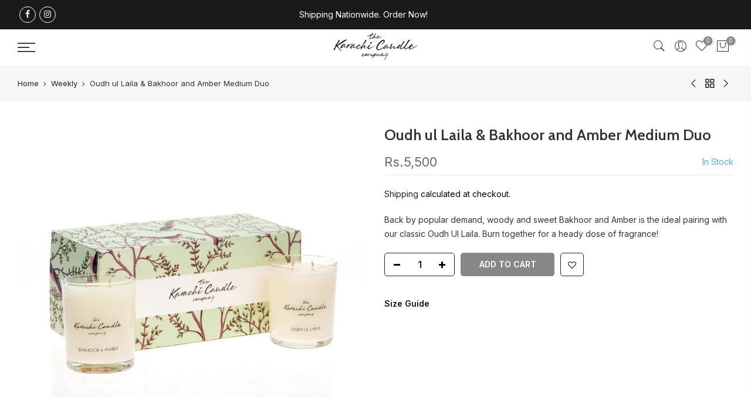

--- FILE ---
content_type: text/html; charset=utf-8
request_url: https://karachicandlecompany.com/collections/weekly/products/oudh-ul-laila-bakhoor-and-amber-medium-duo
body_size: 22243
content:
<!doctype html>
<html class="no-js" lang="en">
<head>
  <meta name="google-site-verification" content="zsAqoWwhn1fetGRRDIk_8k7vYWrQQZHq8zsk6Fel_nA" />
 
<link rel="stylesheet" href="https://obscure-escarpment-2240.herokuapp.com/stylesheets/bcpo-front.css">
  <script>var bcpo_product={"id":3816696217664,"title":"Oudh ul Laila \u0026 Bakhoor and Amber Medium Duo","handle":"oudh-ul-laila-bakhoor-and-amber-medium-duo","description":"Back by popular demand, woody and sweet Bakhoor and Amber is the ideal pairing with our classic Oudh Ul Laila. Burn together for a heady dose of fragrance!","published_at":"2025-02-01T11:54:40+05:00","created_at":"2019-06-08T15:52:18+05:00","vendor":"Karachi Candle Company","type":"Medium","tags":[],"price":550000,"price_min":550000,"price_max":550000,"available":true,"price_varies":false,"compare_at_price":null,"compare_at_price_min":0,"compare_at_price_max":0,"compare_at_price_varies":false,"variants":[{"id":29021153984576,"title":"Default Title","option1":"Default Title","option2":null,"option3":null,"sku":"","requires_shipping":true,"taxable":false,"featured_image":null,"available":true,"name":"Oudh ul Laila \u0026 Bakhoor and Amber Medium Duo","public_title":null,"options":["Default Title"],"price":550000,"weight":0,"compare_at_price":null,"inventory_management":"shopify","barcode":"","requires_selling_plan":false,"selling_plan_allocations":[]}],"images":["\/\/karachicandlecompany.com\/cdn\/shop\/products\/NTP9167.jpg?v=1657045081","\/\/karachicandlecompany.com\/cdn\/shop\/products\/NTP9169.jpg?v=1657045081"],"featured_image":"\/\/karachicandlecompany.com\/cdn\/shop\/products\/NTP9167.jpg?v=1657045081","options":["Title"],"media":[{"alt":null,"id":24994690203808,"position":1,"preview_image":{"aspect_ratio":1.0,"height":2048,"width":2048,"src":"\/\/karachicandlecompany.com\/cdn\/shop\/products\/NTP9167.jpg?v=1657045081"},"aspect_ratio":1.0,"height":2048,"media_type":"image","src":"\/\/karachicandlecompany.com\/cdn\/shop\/products\/NTP9167.jpg?v=1657045081","width":2048},{"alt":null,"id":24994690236576,"position":2,"preview_image":{"aspect_ratio":1.0,"height":2048,"width":2048,"src":"\/\/karachicandlecompany.com\/cdn\/shop\/products\/NTP9169.jpg?v=1657045081"},"aspect_ratio":1.0,"height":2048,"media_type":"image","src":"\/\/karachicandlecompany.com\/cdn\/shop\/products\/NTP9169.jpg?v=1657045081","width":2048}],"requires_selling_plan":false,"selling_plan_groups":[],"content":"Back by popular demand, woody and sweet Bakhoor and Amber is the ideal pairing with our classic Oudh Ul Laila. Burn together for a heady dose of fragrance!"};  var bcpo_settings={"fallback":"select1","auto_select":"on","load_main_image":"on","replaceImage":"on","border_style":"round","tooltips":"show","sold_out_style":"transparent","theme":"light","jumbo_colors":"medium","jumbo_images":"medium","circle_swatches":"","inventory_style":"amazon","override_ajax":"on","add_price_addons":"off","money_format2":"Rs.{{amount_no_decimals}} PKR","money_format_without_currency":"Rs.{{amount_no_decimals}}","show_currency":"off","global_auto_image_options":"","global_color_options":"","global_colors":[{"key":"","value":"ecf42f"}],"shop_currency":"PKR"};var inventory_quantity = [];inventory_quantity.push(77);if(bcpo_product) { for (var i = 0; i < bcpo_product.variants.length; i += 1) { bcpo_product.variants[i].inventory_quantity = inventory_quantity[i]; }}window.bcpo = window.bcpo || {}; bcpo.cart = {"note":null,"attributes":{},"original_total_price":0,"total_price":0,"total_discount":0,"total_weight":0.0,"item_count":0,"items":[],"requires_shipping":false,"currency":"PKR","items_subtotal_price":0,"cart_level_discount_applications":[],"checkout_charge_amount":0}; bcpo.ogFormData = FormData;</script>
  <link rel="stylesheet" href="https://size-charts-relentless.herokuapp.com/css/size-charts-relentless.css" />
<script>
var sizeChartsRelentless = window.sizeChartsRelentless || {};
sizeChartsRelentless.product = {"id":3816696217664,"title":"Oudh ul Laila \u0026 Bakhoor and Amber Medium Duo","handle":"oudh-ul-laila-bakhoor-and-amber-medium-duo","description":"Back by popular demand, woody and sweet Bakhoor and Amber is the ideal pairing with our classic Oudh Ul Laila. Burn together for a heady dose of fragrance!","published_at":"2025-02-01T11:54:40+05:00","created_at":"2019-06-08T15:52:18+05:00","vendor":"Karachi Candle Company","type":"Medium","tags":[],"price":550000,"price_min":550000,"price_max":550000,"available":true,"price_varies":false,"compare_at_price":null,"compare_at_price_min":0,"compare_at_price_max":0,"compare_at_price_varies":false,"variants":[{"id":29021153984576,"title":"Default Title","option1":"Default Title","option2":null,"option3":null,"sku":"","requires_shipping":true,"taxable":false,"featured_image":null,"available":true,"name":"Oudh ul Laila \u0026 Bakhoor and Amber Medium Duo","public_title":null,"options":["Default Title"],"price":550000,"weight":0,"compare_at_price":null,"inventory_management":"shopify","barcode":"","requires_selling_plan":false,"selling_plan_allocations":[]}],"images":["\/\/karachicandlecompany.com\/cdn\/shop\/products\/NTP9167.jpg?v=1657045081","\/\/karachicandlecompany.com\/cdn\/shop\/products\/NTP9169.jpg?v=1657045081"],"featured_image":"\/\/karachicandlecompany.com\/cdn\/shop\/products\/NTP9167.jpg?v=1657045081","options":["Title"],"media":[{"alt":null,"id":24994690203808,"position":1,"preview_image":{"aspect_ratio":1.0,"height":2048,"width":2048,"src":"\/\/karachicandlecompany.com\/cdn\/shop\/products\/NTP9167.jpg?v=1657045081"},"aspect_ratio":1.0,"height":2048,"media_type":"image","src":"\/\/karachicandlecompany.com\/cdn\/shop\/products\/NTP9167.jpg?v=1657045081","width":2048},{"alt":null,"id":24994690236576,"position":2,"preview_image":{"aspect_ratio":1.0,"height":2048,"width":2048,"src":"\/\/karachicandlecompany.com\/cdn\/shop\/products\/NTP9169.jpg?v=1657045081"},"aspect_ratio":1.0,"height":2048,"media_type":"image","src":"\/\/karachicandlecompany.com\/cdn\/shop\/products\/NTP9169.jpg?v=1657045081","width":2048}],"requires_selling_plan":false,"selling_plan_groups":[],"content":"Back by popular demand, woody and sweet Bakhoor and Amber is the ideal pairing with our classic Oudh Ul Laila. Burn together for a heady dose of fragrance!"};
sizeChartsRelentless.productCollections = [{"id":206205845664,"handle":"all","updated_at":"2026-02-02T17:04:46+05:00","published_at":"2020-07-15T14:55:49+05:00","sort_order":"manual","template_suffix":"","published_scope":"web","title":"All","body_html":""},{"id":204003541152,"handle":"duo","updated_at":"2026-01-29T17:04:05+05:00","published_at":"2020-07-03T02:25:05+05:00","sort_order":"best-selling","template_suffix":"","published_scope":"web","title":"Duo","body_html":""},{"id":204003606688,"handle":"gift-box-combo","updated_at":"2026-02-02T17:04:46+05:00","published_at":"2020-07-03T02:25:22+05:00","sort_order":"best-selling","template_suffix":"","published_scope":"web","title":"Gift Box","body_html":""},{"id":206206173344,"handle":"medium","updated_at":"2026-01-29T17:04:05+05:00","published_at":"2020-07-15T14:56:44+05:00","sort_order":"manual","template_suffix":"","published_scope":"web","title":"Medium","body_html":""},{"id":284284944544,"handle":"spicy","updated_at":"2026-02-02T17:04:46+05:00","published_at":"2021-09-10T20:51:55+05:00","sort_order":"manual","template_suffix":"","published_scope":"web","title":"Spicy","body_html":"","image":{"created_at":"2021-09-10T21:15:07+05:00","alt":null,"width":1024,"height":576,"src":"\/\/karachicandlecompany.com\/cdn\/shop\/collections\/holiday-scent-1024x576.jpg?v=1631290508"}},{"id":290969321632,"handle":"weekly","updated_at":"2026-02-02T17:04:46+05:00","published_at":"2022-02-18T20:40:32+05:00","sort_order":"created-desc","template_suffix":"","published_scope":"web","title":"Weekly","body_html":""},{"id":284285206688,"handle":"woody","updated_at":"2026-02-02T17:04:46+05:00","published_at":"2021-09-10T20:53:59+05:00","sort_order":"manual","template_suffix":"","published_scope":"web","title":"Woody","body_html":""}];
sizeChartsRelentless.metafield = {"charts":[{"id":"2","title":"Size & Burn","descriptionTop":"","values":[["Size","Ounces","Burn Time","Measurement"],["Small Candle","1.8","12 - 15 hours","2.4\" x 1.7\""],["Medium Candle","5","25 - 30 hours","3.3\" x 2.7\""],["Large Candle","7.3","35 - 40 hours","3.5\" x 3\""],["XL Candle","15","60 - 70 hours","5\" x 3.8\""]],"descriptionBottom":"","conditionsOperator":"all-products","conditions":[{"id":"206205845664","type":"collection","operator":"is-equal-to","title":"All"},{"id":"105916989504","type":"collection","operator":"is-equal-to","title":"All Products"},{"id":"284931358880","type":"collection","operator":"is-equal-to","title":"Ballad of the Birds"},{"id":"298155901088","type":"collection","operator":"is-equal-to","title":"Best Selling"},{"id":"284285108384","type":"collection","operator":"is-equal-to","title":"Citrus"},{"id":"204004163744","type":"collection","operator":"is-equal-to","title":"Combo"},{"id":"204003541152","type":"collection","operator":"is-equal-to","title":"Duo"},{"id":"132766564416","type":"collection","operator":"is-equal-to","title":"Featured"},{"id":"284285010080","type":"collection","operator":"is-equal-to","title":"Floral"},{"id":"284284977312","type":"collection","operator":"is-equal-to","title":"Fruity"},{"id":"204003606688","type":"collection","operator":"is-equal-to","title":"Gift Box"},{"id":"288964968608","type":"collection","operator":"is-equal-to","title":"KCC x Multan"},{"id":"206206763168","type":"collection","operator":"is-equal-to","title":"Large"},{"id":"234194075808","type":"collection","operator":"is-equal-to","title":"Limited Edition"},{"id":"206206173344","type":"collection","operator":"is-equal-to","title":"Medium"},{"id":"299140087968","type":"collection","operator":"is-equal-to","title":"New Arrivals"},{"id":"238221263008","type":"collection","operator":"is-equal-to","title":"Palentine's Day 2021"},{"id":"128894959680","type":"collection","operator":"is-equal-to","title":"Products"},{"id":"298155999392","type":"collection","operator":"is-equal-to","title":"Recycle Program"},{"id":"206205943968","type":"collection","operator":"is-equal-to","title":"Small"},{"id":"284284944544","type":"collection","operator":"is-equal-to","title":"Spicy"},{"id":"204003508384","type":"collection","operator":"is-equal-to","title":"Standard"},{"id":"284285173920","type":"collection","operator":"is-equal-to","title":"Sweet"},{"id":"298156032160","type":"collection","operator":"is-equal-to","title":"Unique Collection"},{"id":"290969321632","type":"collection","operator":"is-equal-to","title":"Weekly"},{"id":"284285206688","type":"collection","operator":"is-equal-to","title":"Woody"},{"id":"206206861472","type":"collection","operator":"is-equal-to","title":"XL"}],"buttonPlacement":"use-global","parentSizeChart":"[object Object]"}],"buttonPlacement":"above-add-to-cart","buttonIcon":"none","buttonText":"Size & Burn","buttonSize":"Small"};

</script>

  <meta charset="utf-8">
  <meta name="viewport" content="width=device-width, initial-scale=1, shrink-to-fit=no, user-scalable=no">
  <meta name="theme-color" content="#878787">
  <meta name="format-detection" content="telephone=no">
  <link rel="canonical" href="https://karachicandlecompany.com/products/oudh-ul-laila-bakhoor-and-amber-medium-duo">
  <link rel="prefetch" as="document" href="https://karachicandlecompany.com">
  <link rel="dns-prefetch" href="https://cdn.shopify.com" crossorigin>
  <link rel="preconnect" href="https://cdn.shopify.com" crossorigin>
  <link rel="preconnect" href="https://monorail-edge.shopifysvc.com"><link rel="dns-prefetch" href="https://fonts.googleapis.com" crossorigin>
    <link rel="preconnect" href="https://fonts.googleapis.com" crossorigin>
    <link rel="dns-prefetch" href="https://fonts.gstatic.com" crossorigin>
    <link rel="preconnect" href="https://fonts.gstatic.com" crossorigin><link rel="preload" as="style" href="//karachicandlecompany.com/cdn/shop/t/3/assets/pre_theme.min.css?v=80256525801086942991645194749">
  <link rel="preload" as="style" href="//karachicandlecompany.com/cdn/shop/t/3/assets/theme.css?enable_css_minification=1&v=32798683300699503911736786802"><title>Oudh ul Laila &amp; Bakhoor and Amber Medium Duo &ndash; Karachi Candle Company</title><meta name="description" content="Back by popular demand, woody and sweet Bakhoor and Amber is the ideal pairing with our classic Oudh Ul Laila. Burn together for a heady dose of fragrance!"><!-- social-meta-tags.liquid --><meta name="keywords" content="Oudh ul Laila &amp; Bakhoor and Amber Medium Duo,Karachi Candle Company,karachicandlecompany.com"/><meta name="author" content="Ackeen Technologies"><meta property="og:site_name" content="Karachi Candle Company">
<meta property="og:url" content="https://karachicandlecompany.com/products/oudh-ul-laila-bakhoor-and-amber-medium-duo">
<meta property="og:title" content="Oudh ul Laila & Bakhoor and Amber Medium Duo">
<meta property="og:type" content="og:product">
<meta property="og:description" content="Back by popular demand, woody and sweet Bakhoor and Amber is the ideal pairing with our classic Oudh Ul Laila. Burn together for a heady dose of fragrance!"><meta property="product:price:amount" content="5,500">
  <meta property="product:price:amount" content="PKR"><meta property="og:image" content="http://karachicandlecompany.com/cdn/shop/products/NTP9167_1200x1200.jpg?v=1657045081"><meta property="og:image" content="http://karachicandlecompany.com/cdn/shop/products/NTP9169_1200x1200.jpg?v=1657045081"><meta property="og:image:secure_url" content="https://karachicandlecompany.com/cdn/shop/products/NTP9167_1200x1200.jpg?v=1657045081"><meta property="og:image:secure_url" content="https://karachicandlecompany.com/cdn/shop/products/NTP9169_1200x1200.jpg?v=1657045081"><meta name="twitter:card" content="summary_large_image">
<meta name="twitter:title" content="Oudh ul Laila & Bakhoor and Amber Medium Duo">
<meta name="twitter:description" content="Back by popular demand, woody and sweet Bakhoor and Amber is the ideal pairing with our classic Oudh Ul Laila. Burn together for a heady dose of fragrance!">
<link href="//karachicandlecompany.com/cdn/shop/t/3/assets/pre_theme.min.css?v=80256525801086942991645194749" rel="stylesheet" type="text/css" media="all" /><link rel="preload" as="script" href="//karachicandlecompany.com/cdn/shop/t/3/assets/lazysizes.min.js?v=69261028471810094311645194734">
<link rel="preload" as="script" href="//karachicandlecompany.com/cdn/shop/t/3/assets/nt_vendor.min.js?v=63039283586479772611645194743">
<script>document.documentElement.className = document.documentElement.className.replace('no-js', 'yes-js');const t_name = "product",designMode = false, t_cartCount = 0,ThemeNameT4='gecko',ThemeNameT42='ThemeIdT4Gecko',themeIDt4 = 128673317024,ck_hostname = 'gecko5-none',ThemeIdT4 = "true",SopEmlT4="hello@karachicandlecompany.com",ThemePuT4 = '#purchase_codet4',t_shop_currency = "PKR", t_moneyFormat = "Rs.{{amount_no_decimals}}", t_cart_url = "\/cart",t_cartadd_url = "\/cart\/add",t_cartchange_url = "\/cart\/change", pr_re_url = "\/recommendations\/products"; try {var T4AgentNT = (navigator.userAgent.indexOf('Chrome-Lighthouse') == -1)}catch(err){var T4AgentNT = true} function onloadt4relcss(_this) {_this.onload=null;if(T4AgentNT){_this.rel='stylesheet'}} (function () {window.onpageshow = function() {if (performance.navigation.type === 2) {document.dispatchEvent(new CustomEvent('cart:refresh'))} }; })();
var T4stt_str = { 
  "PleaseChoosePrOptions":"Please select some product options before adding this product to your cart.", 
  "will_not_ship":"Will not ship until \u003cspan class=\"jsnt\"\u003e{{date}}\u003c\/span\u003e",
  "will_stock_after":"Will be in stock after \u003cspan class=\"jsnt\"\u003e{{date}}\u003c\/span\u003e",
  "replace_item_atc":"Replace item",
  "replace_item_pre":"Replace item",
  "added_to_cart": "Product was successfully added to your cart.",
  "view_cart": "View cart",
  "continue_shopping": "Continue Shopping",
  "save_js":"-[sale]%","bannerCountdown":"%D days %H:%M:%S",
  "prItemCountdown":"%D Days %H:%M:%S",
  "countdown_days":"days",
  "countdown_hours":"hr",
  "countdown_mins":"min",
  "countdown_sec":"sc",
  "multiple_rates": "We found [number_of_rates] shipping rates available for [address], starting at [rate].",
  "one_rate": "We found one shipping rate available for [address].",
  "no_rates": "Sorry, we do not ship to this destination.",
  "rate_value": "[rate_title] at [rate]",
  "agree_checkout": "You must agree with the terms and conditions of sales to check out.",
  "added_text_cp":"Compare products"
};
</script>
<link rel="preload" href="//karachicandlecompany.com/cdn/shop/t/3/assets/style.min.css?v=131238158327136454181645194768" as="style" onload="onloadt4relcss(this)"><link href="//karachicandlecompany.com/cdn/shop/t/3/assets/theme.css?enable_css_minification=1&amp;v=32798683300699503911736786802" rel="stylesheet" type="text/css" media="all" /><link rel="preload" href="https://fonts.googleapis.com/css?family=Inter:300,300i,400,400i,500,500i,600,600i,700,700i,800,800i|Cabin:300,300i,400,400i,500,500i,600,600i,700,700i,800,800i&display=swap" as="style" onload="onloadt4relcss(this)"><link id="sett_clt4" rel="preload" href="//karachicandlecompany.com/cdn/shop/t/3/assets/sett_cl.css?enable_css_minification=1&v=5740298550388578391645194763" as="style" onload="onloadt4relcss(this)"><link rel="preload" as="style" href="//karachicandlecompany.com/cdn/shop/t/3/assets/custom.css?enable_css_minification=1&v=174814204068424694601645197317"><link href="//karachicandlecompany.com/cdn/shop/t/3/assets/custom.css?enable_css_minification=1&amp;v=174814204068424694601645197317" rel="stylesheet" type="text/css" media="all" /><link rel="preload" href="//karachicandlecompany.com/cdn/shop/t/3/assets/line-awesome.min.css?v=36930450349382045261645194737" as="style" onload="onloadt4relcss(this)">
<script id="js_lzt4" src="//karachicandlecompany.com/cdn/shop/t/3/assets/lazysizes.min.js?v=69261028471810094311645194734" defer="defer"></script>
<script src="//karachicandlecompany.com/cdn/shop/t/3/assets/nt_vendor.min.js?v=63039283586479772611645194743" defer="defer" id="js_ntt4"
  data-theme='//karachicandlecompany.com/cdn/shop/t/3/assets/nt_theme.min.js?v=72691916864812604791645194742'
  data-stt='//karachicandlecompany.com/cdn/shop/t/3/assets/nt_settings.js?enable_js_minification=1&v=143360694683041995041671217957'
  data-cat='//karachicandlecompany.com/cdn/shop/t/3/assets/cat.min.js?v=140310734739805055321645194705' 
  data-sw='//karachicandlecompany.com/cdn/shop/t/3/assets/swatch.min.js?v=136180811409432575681645194769'
  data-prjs='//karachicandlecompany.com/cdn/shop/t/3/assets/produc.min.js?v=66856717831304081821645194750' 
  data-mail='//karachicandlecompany.com/cdn/shop/t/3/assets/platform_mail.min.js?v=129658531127528416401645194748'
  data-my='//karachicandlecompany.com/cdn/shop/t/3/assets/my.js?v=111603181540343972631645194739' data-cusp='//karachicandlecompany.com/cdn/shop/t/3/assets/my.js?v=111603181540343972631645194739' data-cur='//karachicandlecompany.com/cdn/shop/t/3/assets/my.js?v=111603181540343972631645194739' data-mdl='//karachicandlecompany.com/cdn/shop/t/3/assets/module.min.js?v=72712877271928395091645194738'
  data-map='//karachicandlecompany.com/cdn/shop/t/3/assets/maplace.min.js?v=3085'
  data-time='//karachicandlecompany.com/cdn/shop/t/3/assets/spacetime.min.js?v=3085'
  data-ins='//karachicandlecompany.com/cdn/shop/t/3/assets/nt_instagram.min.js?v=67982783334426809631645194741'
  data-user='//karachicandlecompany.com/cdn/shop/t/3/assets/interactable.min.js?v=178425067897821673531645194723'
  data-add='//s7.addthis.com/js/300/addthis_widget.js#pubid=ra-56efaa05a768bd19'
  data-klaviyo='//www.klaviyo.com/media/js/public/klaviyo_subscribe.js'
  data-font='iconKalles , fakalles , Pe-icon-7-stroke , Font Awesome 5 Free:n9'
  data-fm='Inter'
  data-spcmn='//karachicandlecompany.com/cdn/shopifycloud/storefront/assets/themes_support/shopify_common-5f594365.js'
  data-cust='//karachicandlecompany.com/cdn/shop/t/3/assets/customerclnt.min.js?v=156813264816487175981645194709'
  data-cusjs='none'
  data-desadm='//karachicandlecompany.com/cdn/shop/t/3/assets/des_adm.min.js?v=67809252796298253121645194710'
  data-otherryv='//karachicandlecompany.com/cdn/shop/t/3/assets/reviewOther.js?enable_js_minification=1&v=157077235154481297451645194763'></script><script>window.performance && window.performance.mark && window.performance.mark('shopify.content_for_header.start');</script><meta id="shopify-digital-wallet" name="shopify-digital-wallet" content="/19207258176/digital_wallets/dialog">
<link rel="alternate" type="application/json+oembed" href="https://karachicandlecompany.com/products/oudh-ul-laila-bakhoor-and-amber-medium-duo.oembed">
<script async="async" src="/checkouts/internal/preloads.js?locale=en-PK"></script>
<script id="shopify-features" type="application/json">{"accessToken":"3fe4f3393234460dd98a1cd21823c4f4","betas":["rich-media-storefront-analytics"],"domain":"karachicandlecompany.com","predictiveSearch":true,"shopId":19207258176,"locale":"en"}</script>
<script>var Shopify = Shopify || {};
Shopify.shop = "karachi-candle-company.myshopify.com";
Shopify.locale = "en";
Shopify.currency = {"active":"PKR","rate":"1.0"};
Shopify.country = "PK";
Shopify.theme = {"name":"KCC by Ackeen Tech","id":128673317024,"schema_name":"Gecko","schema_version":"5.7.5","theme_store_id":null,"role":"main"};
Shopify.theme.handle = "null";
Shopify.theme.style = {"id":null,"handle":null};
Shopify.cdnHost = "karachicandlecompany.com/cdn";
Shopify.routes = Shopify.routes || {};
Shopify.routes.root = "/";</script>
<script type="module">!function(o){(o.Shopify=o.Shopify||{}).modules=!0}(window);</script>
<script>!function(o){function n(){var o=[];function n(){o.push(Array.prototype.slice.apply(arguments))}return n.q=o,n}var t=o.Shopify=o.Shopify||{};t.loadFeatures=n(),t.autoloadFeatures=n()}(window);</script>
<script id="shop-js-analytics" type="application/json">{"pageType":"product"}</script>
<script defer="defer" async type="module" src="//karachicandlecompany.com/cdn/shopifycloud/shop-js/modules/v2/client.init-shop-cart-sync_BN7fPSNr.en.esm.js"></script>
<script defer="defer" async type="module" src="//karachicandlecompany.com/cdn/shopifycloud/shop-js/modules/v2/chunk.common_Cbph3Kss.esm.js"></script>
<script defer="defer" async type="module" src="//karachicandlecompany.com/cdn/shopifycloud/shop-js/modules/v2/chunk.modal_DKumMAJ1.esm.js"></script>
<script type="module">
  await import("//karachicandlecompany.com/cdn/shopifycloud/shop-js/modules/v2/client.init-shop-cart-sync_BN7fPSNr.en.esm.js");
await import("//karachicandlecompany.com/cdn/shopifycloud/shop-js/modules/v2/chunk.common_Cbph3Kss.esm.js");
await import("//karachicandlecompany.com/cdn/shopifycloud/shop-js/modules/v2/chunk.modal_DKumMAJ1.esm.js");

  window.Shopify.SignInWithShop?.initShopCartSync?.({"fedCMEnabled":true,"windoidEnabled":true});

</script>
<script>(function() {
  var isLoaded = false;
  function asyncLoad() {
    if (isLoaded) return;
    isLoaded = true;
    var urls = ["\/\/d1liekpayvooaz.cloudfront.net\/apps\/customizery\/customizery.js?shop=karachi-candle-company.myshopify.com","\/\/cdn.shopify.com\/proxy\/40d3d339fe5bfad7f0564fe6bc0f3a39d70c5319c2356ea4edd3f7e0b4dbe514\/obscure-escarpment-2240.herokuapp.com\/js\/best_custom_product_options.js?shop=karachi-candle-company.myshopify.com\u0026sp-cache-control=cHVibGljLCBtYXgtYWdlPTkwMA","https:\/\/tools.luckyorange.com\/core\/lo.js?site-id=d80c202c\u0026shop=karachi-candle-company.myshopify.com","https:\/\/cfe-app.herokuapp.com\/get_script\/eafa979e83c111ed9a2ba6af0e619d17.js?shop=karachi-candle-company.myshopify.com","https:\/\/cdn.roseperl.com\/storelocator-prod\/setting\/karachi-candle-company-1750221050.js?shop=karachi-candle-company.myshopify.com","https:\/\/cdn.roseperl.com\/storelocator-prod\/wtb\/karachi-candle-company-1750221050.js?shop=karachi-candle-company.myshopify.com","https:\/\/cdn.roseperl.com\/storelocator-prod\/stockist-form\/karachi-candle-company-1750221051.js?shop=karachi-candle-company.myshopify.com","https:\/\/cdn.roseperl.com\/storelocator-prod\/assets\/js\/afthpage.js?shop=karachi-candle-company.myshopify.com"];
    for (var i = 0; i < urls.length; i++) {
      var s = document.createElement('script');
      s.type = 'text/javascript';
      s.async = true;
      s.src = urls[i];
      var x = document.getElementsByTagName('script')[0];
      x.parentNode.insertBefore(s, x);
    }
  };
  if(window.attachEvent) {
    window.attachEvent('onload', asyncLoad);
  } else {
    window.addEventListener('load', asyncLoad, false);
  }
})();</script>
<script id="__st">var __st={"a":19207258176,"offset":18000,"reqid":"a300f766-6d20-4c65-8b4d-f47aa3c2d234-1770047156","pageurl":"karachicandlecompany.com\/collections\/weekly\/products\/oudh-ul-laila-bakhoor-and-amber-medium-duo","u":"f53872b41587","p":"product","rtyp":"product","rid":3816696217664};</script>
<script>window.ShopifyPaypalV4VisibilityTracking = true;</script>
<script id="captcha-bootstrap">!function(){'use strict';const t='contact',e='account',n='new_comment',o=[[t,t],['blogs',n],['comments',n],[t,'customer']],c=[[e,'customer_login'],[e,'guest_login'],[e,'recover_customer_password'],[e,'create_customer']],r=t=>t.map((([t,e])=>`form[action*='/${t}']:not([data-nocaptcha='true']) input[name='form_type'][value='${e}']`)).join(','),a=t=>()=>t?[...document.querySelectorAll(t)].map((t=>t.form)):[];function s(){const t=[...o],e=r(t);return a(e)}const i='password',u='form_key',d=['recaptcha-v3-token','g-recaptcha-response','h-captcha-response',i],f=()=>{try{return window.sessionStorage}catch{return}},m='__shopify_v',_=t=>t.elements[u];function p(t,e,n=!1){try{const o=window.sessionStorage,c=JSON.parse(o.getItem(e)),{data:r}=function(t){const{data:e,action:n}=t;return t[m]||n?{data:e,action:n}:{data:t,action:n}}(c);for(const[e,n]of Object.entries(r))t.elements[e]&&(t.elements[e].value=n);n&&o.removeItem(e)}catch(o){console.error('form repopulation failed',{error:o})}}const l='form_type',E='cptcha';function T(t){t.dataset[E]=!0}const w=window,h=w.document,L='Shopify',v='ce_forms',y='captcha';let A=!1;((t,e)=>{const n=(g='f06e6c50-85a8-45c8-87d0-21a2b65856fe',I='https://cdn.shopify.com/shopifycloud/storefront-forms-hcaptcha/ce_storefront_forms_captcha_hcaptcha.v1.5.2.iife.js',D={infoText:'Protected by hCaptcha',privacyText:'Privacy',termsText:'Terms'},(t,e,n)=>{const o=w[L][v],c=o.bindForm;if(c)return c(t,g,e,D).then(n);var r;o.q.push([[t,g,e,D],n]),r=I,A||(h.body.append(Object.assign(h.createElement('script'),{id:'captcha-provider',async:!0,src:r})),A=!0)});var g,I,D;w[L]=w[L]||{},w[L][v]=w[L][v]||{},w[L][v].q=[],w[L][y]=w[L][y]||{},w[L][y].protect=function(t,e){n(t,void 0,e),T(t)},Object.freeze(w[L][y]),function(t,e,n,w,h,L){const[v,y,A,g]=function(t,e,n){const i=e?o:[],u=t?c:[],d=[...i,...u],f=r(d),m=r(i),_=r(d.filter((([t,e])=>n.includes(e))));return[a(f),a(m),a(_),s()]}(w,h,L),I=t=>{const e=t.target;return e instanceof HTMLFormElement?e:e&&e.form},D=t=>v().includes(t);t.addEventListener('submit',(t=>{const e=I(t);if(!e)return;const n=D(e)&&!e.dataset.hcaptchaBound&&!e.dataset.recaptchaBound,o=_(e),c=g().includes(e)&&(!o||!o.value);(n||c)&&t.preventDefault(),c&&!n&&(function(t){try{if(!f())return;!function(t){const e=f();if(!e)return;const n=_(t);if(!n)return;const o=n.value;o&&e.removeItem(o)}(t);const e=Array.from(Array(32),(()=>Math.random().toString(36)[2])).join('');!function(t,e){_(t)||t.append(Object.assign(document.createElement('input'),{type:'hidden',name:u})),t.elements[u].value=e}(t,e),function(t,e){const n=f();if(!n)return;const o=[...t.querySelectorAll(`input[type='${i}']`)].map((({name:t})=>t)),c=[...d,...o],r={};for(const[a,s]of new FormData(t).entries())c.includes(a)||(r[a]=s);n.setItem(e,JSON.stringify({[m]:1,action:t.action,data:r}))}(t,e)}catch(e){console.error('failed to persist form',e)}}(e),e.submit())}));const S=(t,e)=>{t&&!t.dataset[E]&&(n(t,e.some((e=>e===t))),T(t))};for(const o of['focusin','change'])t.addEventListener(o,(t=>{const e=I(t);D(e)&&S(e,y())}));const B=e.get('form_key'),M=e.get(l),P=B&&M;t.addEventListener('DOMContentLoaded',(()=>{const t=y();if(P)for(const e of t)e.elements[l].value===M&&p(e,B);[...new Set([...A(),...v().filter((t=>'true'===t.dataset.shopifyCaptcha))])].forEach((e=>S(e,t)))}))}(h,new URLSearchParams(w.location.search),n,t,e,['guest_login'])})(!0,!0)}();</script>
<script integrity="sha256-4kQ18oKyAcykRKYeNunJcIwy7WH5gtpwJnB7kiuLZ1E=" data-source-attribution="shopify.loadfeatures" defer="defer" src="//karachicandlecompany.com/cdn/shopifycloud/storefront/assets/storefront/load_feature-a0a9edcb.js" crossorigin="anonymous"></script>
<script data-source-attribution="shopify.dynamic_checkout.dynamic.init">var Shopify=Shopify||{};Shopify.PaymentButton=Shopify.PaymentButton||{isStorefrontPortableWallets:!0,init:function(){window.Shopify.PaymentButton.init=function(){};var t=document.createElement("script");t.src="https://karachicandlecompany.com/cdn/shopifycloud/portable-wallets/latest/portable-wallets.en.js",t.type="module",document.head.appendChild(t)}};
</script>
<script data-source-attribution="shopify.dynamic_checkout.buyer_consent">
  function portableWalletsHideBuyerConsent(e){var t=document.getElementById("shopify-buyer-consent"),n=document.getElementById("shopify-subscription-policy-button");t&&n&&(t.classList.add("hidden"),t.setAttribute("aria-hidden","true"),n.removeEventListener("click",e))}function portableWalletsShowBuyerConsent(e){var t=document.getElementById("shopify-buyer-consent"),n=document.getElementById("shopify-subscription-policy-button");t&&n&&(t.classList.remove("hidden"),t.removeAttribute("aria-hidden"),n.addEventListener("click",e))}window.Shopify?.PaymentButton&&(window.Shopify.PaymentButton.hideBuyerConsent=portableWalletsHideBuyerConsent,window.Shopify.PaymentButton.showBuyerConsent=portableWalletsShowBuyerConsent);
</script>
<script data-source-attribution="shopify.dynamic_checkout.cart.bootstrap">document.addEventListener("DOMContentLoaded",(function(){function t(){return document.querySelector("shopify-accelerated-checkout-cart, shopify-accelerated-checkout")}if(t())Shopify.PaymentButton.init();else{new MutationObserver((function(e,n){t()&&(Shopify.PaymentButton.init(),n.disconnect())})).observe(document.body,{childList:!0,subtree:!0})}}));
</script>

<script>window.performance && window.performance.mark && window.performance.mark('shopify.content_for_header.end');</script>
  <script id="vopo-head">(function () {
	if (((document.documentElement.innerHTML.includes('asyncLoad') && !document.documentElement.innerHTML.includes('\\/obscure' + '-escarpment-2240')) || (window.bcpo && bcpo.disabled)) && !window.location.href.match(/[&?]yesbcpo/)) return;
	var script = document.createElement('script');
	var reg = new RegExp('\\\\/\\\\/cdn\\.shopify\\.com\\\\/proxy\\\\/[a-z0-9]+\\\\/obscure-escarpment-2240\\.herokuapp\\.com\\\\/js\\\\/best_custom_product_options\\.js[^"]+');
	var match = reg.exec(document.documentElement.innerHTML);
	script.src = match[0].split('\\').join('').replace('%3f', '?').replace('u0026', '&');
	var vopoHead = document.getElementById('vopo-head'); vopoHead.parentNode.insertBefore(script, vopoHead);
})();
</script>
<link href="//karachicandlecompany.com/cdn/shop/t/3/assets/zify-sizechart.css?v=87545392687795294471668719744" rel="stylesheet" type="text/css" media="all" />
<!-- BEGIN app block: shopify://apps/pro-warnings-notifications/blocks/app-embed/1c175268-b703-49c5-93a2-b91bb721356a -->
<!-- END app block --><script src="https://cdn.shopify.com/extensions/019c18af-a7b5-7fb9-b7a9-073782247f91/dev-hub-9/assets/product-warnings.v1.10.0.min.js" type="text/javascript" defer="defer"></script>
<link href="https://monorail-edge.shopifysvc.com" rel="dns-prefetch">
<script>(function(){if ("sendBeacon" in navigator && "performance" in window) {try {var session_token_from_headers = performance.getEntriesByType('navigation')[0].serverTiming.find(x => x.name == '_s').description;} catch {var session_token_from_headers = undefined;}var session_cookie_matches = document.cookie.match(/_shopify_s=([^;]*)/);var session_token_from_cookie = session_cookie_matches && session_cookie_matches.length === 2 ? session_cookie_matches[1] : "";var session_token = session_token_from_headers || session_token_from_cookie || "";function handle_abandonment_event(e) {var entries = performance.getEntries().filter(function(entry) {return /monorail-edge.shopifysvc.com/.test(entry.name);});if (!window.abandonment_tracked && entries.length === 0) {window.abandonment_tracked = true;var currentMs = Date.now();var navigation_start = performance.timing.navigationStart;var payload = {shop_id: 19207258176,url: window.location.href,navigation_start,duration: currentMs - navigation_start,session_token,page_type: "product"};window.navigator.sendBeacon("https://monorail-edge.shopifysvc.com/v1/produce", JSON.stringify({schema_id: "online_store_buyer_site_abandonment/1.1",payload: payload,metadata: {event_created_at_ms: currentMs,event_sent_at_ms: currentMs}}));}}window.addEventListener('pagehide', handle_abandonment_event);}}());</script>
<script id="web-pixels-manager-setup">(function e(e,d,r,n,o){if(void 0===o&&(o={}),!Boolean(null===(a=null===(i=window.Shopify)||void 0===i?void 0:i.analytics)||void 0===a?void 0:a.replayQueue)){var i,a;window.Shopify=window.Shopify||{};var t=window.Shopify;t.analytics=t.analytics||{};var s=t.analytics;s.replayQueue=[],s.publish=function(e,d,r){return s.replayQueue.push([e,d,r]),!0};try{self.performance.mark("wpm:start")}catch(e){}var l=function(){var e={modern:/Edge?\/(1{2}[4-9]|1[2-9]\d|[2-9]\d{2}|\d{4,})\.\d+(\.\d+|)|Firefox\/(1{2}[4-9]|1[2-9]\d|[2-9]\d{2}|\d{4,})\.\d+(\.\d+|)|Chrom(ium|e)\/(9{2}|\d{3,})\.\d+(\.\d+|)|(Maci|X1{2}).+ Version\/(15\.\d+|(1[6-9]|[2-9]\d|\d{3,})\.\d+)([,.]\d+|)( \(\w+\)|)( Mobile\/\w+|) Safari\/|Chrome.+OPR\/(9{2}|\d{3,})\.\d+\.\d+|(CPU[ +]OS|iPhone[ +]OS|CPU[ +]iPhone|CPU IPhone OS|CPU iPad OS)[ +]+(15[._]\d+|(1[6-9]|[2-9]\d|\d{3,})[._]\d+)([._]\d+|)|Android:?[ /-](13[3-9]|1[4-9]\d|[2-9]\d{2}|\d{4,})(\.\d+|)(\.\d+|)|Android.+Firefox\/(13[5-9]|1[4-9]\d|[2-9]\d{2}|\d{4,})\.\d+(\.\d+|)|Android.+Chrom(ium|e)\/(13[3-9]|1[4-9]\d|[2-9]\d{2}|\d{4,})\.\d+(\.\d+|)|SamsungBrowser\/([2-9]\d|\d{3,})\.\d+/,legacy:/Edge?\/(1[6-9]|[2-9]\d|\d{3,})\.\d+(\.\d+|)|Firefox\/(5[4-9]|[6-9]\d|\d{3,})\.\d+(\.\d+|)|Chrom(ium|e)\/(5[1-9]|[6-9]\d|\d{3,})\.\d+(\.\d+|)([\d.]+$|.*Safari\/(?![\d.]+ Edge\/[\d.]+$))|(Maci|X1{2}).+ Version\/(10\.\d+|(1[1-9]|[2-9]\d|\d{3,})\.\d+)([,.]\d+|)( \(\w+\)|)( Mobile\/\w+|) Safari\/|Chrome.+OPR\/(3[89]|[4-9]\d|\d{3,})\.\d+\.\d+|(CPU[ +]OS|iPhone[ +]OS|CPU[ +]iPhone|CPU IPhone OS|CPU iPad OS)[ +]+(10[._]\d+|(1[1-9]|[2-9]\d|\d{3,})[._]\d+)([._]\d+|)|Android:?[ /-](13[3-9]|1[4-9]\d|[2-9]\d{2}|\d{4,})(\.\d+|)(\.\d+|)|Mobile Safari.+OPR\/([89]\d|\d{3,})\.\d+\.\d+|Android.+Firefox\/(13[5-9]|1[4-9]\d|[2-9]\d{2}|\d{4,})\.\d+(\.\d+|)|Android.+Chrom(ium|e)\/(13[3-9]|1[4-9]\d|[2-9]\d{2}|\d{4,})\.\d+(\.\d+|)|Android.+(UC? ?Browser|UCWEB|U3)[ /]?(15\.([5-9]|\d{2,})|(1[6-9]|[2-9]\d|\d{3,})\.\d+)\.\d+|SamsungBrowser\/(5\.\d+|([6-9]|\d{2,})\.\d+)|Android.+MQ{2}Browser\/(14(\.(9|\d{2,})|)|(1[5-9]|[2-9]\d|\d{3,})(\.\d+|))(\.\d+|)|K[Aa][Ii]OS\/(3\.\d+|([4-9]|\d{2,})\.\d+)(\.\d+|)/},d=e.modern,r=e.legacy,n=navigator.userAgent;return n.match(d)?"modern":n.match(r)?"legacy":"unknown"}(),u="modern"===l?"modern":"legacy",c=(null!=n?n:{modern:"",legacy:""})[u],f=function(e){return[e.baseUrl,"/wpm","/b",e.hashVersion,"modern"===e.buildTarget?"m":"l",".js"].join("")}({baseUrl:d,hashVersion:r,buildTarget:u}),m=function(e){var d=e.version,r=e.bundleTarget,n=e.surface,o=e.pageUrl,i=e.monorailEndpoint;return{emit:function(e){var a=e.status,t=e.errorMsg,s=(new Date).getTime(),l=JSON.stringify({metadata:{event_sent_at_ms:s},events:[{schema_id:"web_pixels_manager_load/3.1",payload:{version:d,bundle_target:r,page_url:o,status:a,surface:n,error_msg:t},metadata:{event_created_at_ms:s}}]});if(!i)return console&&console.warn&&console.warn("[Web Pixels Manager] No Monorail endpoint provided, skipping logging."),!1;try{return self.navigator.sendBeacon.bind(self.navigator)(i,l)}catch(e){}var u=new XMLHttpRequest;try{return u.open("POST",i,!0),u.setRequestHeader("Content-Type","text/plain"),u.send(l),!0}catch(e){return console&&console.warn&&console.warn("[Web Pixels Manager] Got an unhandled error while logging to Monorail."),!1}}}}({version:r,bundleTarget:l,surface:e.surface,pageUrl:self.location.href,monorailEndpoint:e.monorailEndpoint});try{o.browserTarget=l,function(e){var d=e.src,r=e.async,n=void 0===r||r,o=e.onload,i=e.onerror,a=e.sri,t=e.scriptDataAttributes,s=void 0===t?{}:t,l=document.createElement("script"),u=document.querySelector("head"),c=document.querySelector("body");if(l.async=n,l.src=d,a&&(l.integrity=a,l.crossOrigin="anonymous"),s)for(var f in s)if(Object.prototype.hasOwnProperty.call(s,f))try{l.dataset[f]=s[f]}catch(e){}if(o&&l.addEventListener("load",o),i&&l.addEventListener("error",i),u)u.appendChild(l);else{if(!c)throw new Error("Did not find a head or body element to append the script");c.appendChild(l)}}({src:f,async:!0,onload:function(){if(!function(){var e,d;return Boolean(null===(d=null===(e=window.Shopify)||void 0===e?void 0:e.analytics)||void 0===d?void 0:d.initialized)}()){var d=window.webPixelsManager.init(e)||void 0;if(d){var r=window.Shopify.analytics;r.replayQueue.forEach((function(e){var r=e[0],n=e[1],o=e[2];d.publishCustomEvent(r,n,o)})),r.replayQueue=[],r.publish=d.publishCustomEvent,r.visitor=d.visitor,r.initialized=!0}}},onerror:function(){return m.emit({status:"failed",errorMsg:"".concat(f," has failed to load")})},sri:function(e){var d=/^sha384-[A-Za-z0-9+/=]+$/;return"string"==typeof e&&d.test(e)}(c)?c:"",scriptDataAttributes:o}),m.emit({status:"loading"})}catch(e){m.emit({status:"failed",errorMsg:(null==e?void 0:e.message)||"Unknown error"})}}})({shopId: 19207258176,storefrontBaseUrl: "https://karachicandlecompany.com",extensionsBaseUrl: "https://extensions.shopifycdn.com/cdn/shopifycloud/web-pixels-manager",monorailEndpoint: "https://monorail-edge.shopifysvc.com/unstable/produce_batch",surface: "storefront-renderer",enabledBetaFlags: ["2dca8a86"],webPixelsConfigList: [{"id":"140279968","configuration":"{\"pixel_id\":\"185871216652556\",\"pixel_type\":\"facebook_pixel\",\"metaapp_system_user_token\":\"-\"}","eventPayloadVersion":"v1","runtimeContext":"OPEN","scriptVersion":"ca16bc87fe92b6042fbaa3acc2fbdaa6","type":"APP","apiClientId":2329312,"privacyPurposes":["ANALYTICS","MARKETING","SALE_OF_DATA"],"dataSharingAdjustments":{"protectedCustomerApprovalScopes":["read_customer_address","read_customer_email","read_customer_name","read_customer_personal_data","read_customer_phone"]}},{"id":"589984","configuration":"{\"siteId\":\"d80c202c\",\"environment\":\"production\"}","eventPayloadVersion":"v1","runtimeContext":"STRICT","scriptVersion":"c66f5762e80601f1bfc6799b894f5761","type":"APP","apiClientId":187969,"privacyPurposes":["ANALYTICS","MARKETING","SALE_OF_DATA"],"dataSharingAdjustments":{"protectedCustomerApprovalScopes":[]}},{"id":"106266784","eventPayloadVersion":"v1","runtimeContext":"LAX","scriptVersion":"1","type":"CUSTOM","privacyPurposes":["ANALYTICS"],"name":"Google Analytics tag (migrated)"},{"id":"shopify-app-pixel","configuration":"{}","eventPayloadVersion":"v1","runtimeContext":"STRICT","scriptVersion":"0450","apiClientId":"shopify-pixel","type":"APP","privacyPurposes":["ANALYTICS","MARKETING"]},{"id":"shopify-custom-pixel","eventPayloadVersion":"v1","runtimeContext":"LAX","scriptVersion":"0450","apiClientId":"shopify-pixel","type":"CUSTOM","privacyPurposes":["ANALYTICS","MARKETING"]}],isMerchantRequest: false,initData: {"shop":{"name":"Karachi Candle Company","paymentSettings":{"currencyCode":"PKR"},"myshopifyDomain":"karachi-candle-company.myshopify.com","countryCode":"PK","storefrontUrl":"https:\/\/karachicandlecompany.com"},"customer":null,"cart":null,"checkout":null,"productVariants":[{"price":{"amount":5500.0,"currencyCode":"PKR"},"product":{"title":"Oudh ul Laila \u0026 Bakhoor and Amber Medium Duo","vendor":"Karachi Candle Company","id":"3816696217664","untranslatedTitle":"Oudh ul Laila \u0026 Bakhoor and Amber Medium Duo","url":"\/products\/oudh-ul-laila-bakhoor-and-amber-medium-duo","type":"Medium"},"id":"29021153984576","image":{"src":"\/\/karachicandlecompany.com\/cdn\/shop\/products\/NTP9167.jpg?v=1657045081"},"sku":"","title":"Default Title","untranslatedTitle":"Default Title"}],"purchasingCompany":null},},"https://karachicandlecompany.com/cdn","1d2a099fw23dfb22ep557258f5m7a2edbae",{"modern":"","legacy":""},{"shopId":"19207258176","storefrontBaseUrl":"https:\/\/karachicandlecompany.com","extensionBaseUrl":"https:\/\/extensions.shopifycdn.com\/cdn\/shopifycloud\/web-pixels-manager","surface":"storefront-renderer","enabledBetaFlags":"[\"2dca8a86\"]","isMerchantRequest":"false","hashVersion":"1d2a099fw23dfb22ep557258f5m7a2edbae","publish":"custom","events":"[[\"page_viewed\",{}],[\"product_viewed\",{\"productVariant\":{\"price\":{\"amount\":5500.0,\"currencyCode\":\"PKR\"},\"product\":{\"title\":\"Oudh ul Laila \u0026 Bakhoor and Amber Medium Duo\",\"vendor\":\"Karachi Candle Company\",\"id\":\"3816696217664\",\"untranslatedTitle\":\"Oudh ul Laila \u0026 Bakhoor and Amber Medium Duo\",\"url\":\"\/products\/oudh-ul-laila-bakhoor-and-amber-medium-duo\",\"type\":\"Medium\"},\"id\":\"29021153984576\",\"image\":{\"src\":\"\/\/karachicandlecompany.com\/cdn\/shop\/products\/NTP9167.jpg?v=1657045081\"},\"sku\":\"\",\"title\":\"Default Title\",\"untranslatedTitle\":\"Default Title\"}}]]"});</script><script>
  window.ShopifyAnalytics = window.ShopifyAnalytics || {};
  window.ShopifyAnalytics.meta = window.ShopifyAnalytics.meta || {};
  window.ShopifyAnalytics.meta.currency = 'PKR';
  var meta = {"product":{"id":3816696217664,"gid":"gid:\/\/shopify\/Product\/3816696217664","vendor":"Karachi Candle Company","type":"Medium","handle":"oudh-ul-laila-bakhoor-and-amber-medium-duo","variants":[{"id":29021153984576,"price":550000,"name":"Oudh ul Laila \u0026 Bakhoor and Amber Medium Duo","public_title":null,"sku":""}],"remote":false},"page":{"pageType":"product","resourceType":"product","resourceId":3816696217664,"requestId":"a300f766-6d20-4c65-8b4d-f47aa3c2d234-1770047156"}};
  for (var attr in meta) {
    window.ShopifyAnalytics.meta[attr] = meta[attr];
  }
</script>
<script class="analytics">
  (function () {
    var customDocumentWrite = function(content) {
      var jquery = null;

      if (window.jQuery) {
        jquery = window.jQuery;
      } else if (window.Checkout && window.Checkout.$) {
        jquery = window.Checkout.$;
      }

      if (jquery) {
        jquery('body').append(content);
      }
    };

    var hasLoggedConversion = function(token) {
      if (token) {
        return document.cookie.indexOf('loggedConversion=' + token) !== -1;
      }
      return false;
    }

    var setCookieIfConversion = function(token) {
      if (token) {
        var twoMonthsFromNow = new Date(Date.now());
        twoMonthsFromNow.setMonth(twoMonthsFromNow.getMonth() + 2);

        document.cookie = 'loggedConversion=' + token + '; expires=' + twoMonthsFromNow;
      }
    }

    var trekkie = window.ShopifyAnalytics.lib = window.trekkie = window.trekkie || [];
    if (trekkie.integrations) {
      return;
    }
    trekkie.methods = [
      'identify',
      'page',
      'ready',
      'track',
      'trackForm',
      'trackLink'
    ];
    trekkie.factory = function(method) {
      return function() {
        var args = Array.prototype.slice.call(arguments);
        args.unshift(method);
        trekkie.push(args);
        return trekkie;
      };
    };
    for (var i = 0; i < trekkie.methods.length; i++) {
      var key = trekkie.methods[i];
      trekkie[key] = trekkie.factory(key);
    }
    trekkie.load = function(config) {
      trekkie.config = config || {};
      trekkie.config.initialDocumentCookie = document.cookie;
      var first = document.getElementsByTagName('script')[0];
      var script = document.createElement('script');
      script.type = 'text/javascript';
      script.onerror = function(e) {
        var scriptFallback = document.createElement('script');
        scriptFallback.type = 'text/javascript';
        scriptFallback.onerror = function(error) {
                var Monorail = {
      produce: function produce(monorailDomain, schemaId, payload) {
        var currentMs = new Date().getTime();
        var event = {
          schema_id: schemaId,
          payload: payload,
          metadata: {
            event_created_at_ms: currentMs,
            event_sent_at_ms: currentMs
          }
        };
        return Monorail.sendRequest("https://" + monorailDomain + "/v1/produce", JSON.stringify(event));
      },
      sendRequest: function sendRequest(endpointUrl, payload) {
        // Try the sendBeacon API
        if (window && window.navigator && typeof window.navigator.sendBeacon === 'function' && typeof window.Blob === 'function' && !Monorail.isIos12()) {
          var blobData = new window.Blob([payload], {
            type: 'text/plain'
          });

          if (window.navigator.sendBeacon(endpointUrl, blobData)) {
            return true;
          } // sendBeacon was not successful

        } // XHR beacon

        var xhr = new XMLHttpRequest();

        try {
          xhr.open('POST', endpointUrl);
          xhr.setRequestHeader('Content-Type', 'text/plain');
          xhr.send(payload);
        } catch (e) {
          console.log(e);
        }

        return false;
      },
      isIos12: function isIos12() {
        return window.navigator.userAgent.lastIndexOf('iPhone; CPU iPhone OS 12_') !== -1 || window.navigator.userAgent.lastIndexOf('iPad; CPU OS 12_') !== -1;
      }
    };
    Monorail.produce('monorail-edge.shopifysvc.com',
      'trekkie_storefront_load_errors/1.1',
      {shop_id: 19207258176,
      theme_id: 128673317024,
      app_name: "storefront",
      context_url: window.location.href,
      source_url: "//karachicandlecompany.com/cdn/s/trekkie.storefront.c59ea00e0474b293ae6629561379568a2d7c4bba.min.js"});

        };
        scriptFallback.async = true;
        scriptFallback.src = '//karachicandlecompany.com/cdn/s/trekkie.storefront.c59ea00e0474b293ae6629561379568a2d7c4bba.min.js';
        first.parentNode.insertBefore(scriptFallback, first);
      };
      script.async = true;
      script.src = '//karachicandlecompany.com/cdn/s/trekkie.storefront.c59ea00e0474b293ae6629561379568a2d7c4bba.min.js';
      first.parentNode.insertBefore(script, first);
    };
    trekkie.load(
      {"Trekkie":{"appName":"storefront","development":false,"defaultAttributes":{"shopId":19207258176,"isMerchantRequest":null,"themeId":128673317024,"themeCityHash":"14482819130021759901","contentLanguage":"en","currency":"PKR","eventMetadataId":"f221b7f8-ae52-4d92-93fb-2edd681e5baf"},"isServerSideCookieWritingEnabled":true,"monorailRegion":"shop_domain","enabledBetaFlags":["65f19447","b5387b81"]},"Session Attribution":{},"S2S":{"facebookCapiEnabled":true,"source":"trekkie-storefront-renderer","apiClientId":580111}}
    );

    var loaded = false;
    trekkie.ready(function() {
      if (loaded) return;
      loaded = true;

      window.ShopifyAnalytics.lib = window.trekkie;

      var originalDocumentWrite = document.write;
      document.write = customDocumentWrite;
      try { window.ShopifyAnalytics.merchantGoogleAnalytics.call(this); } catch(error) {};
      document.write = originalDocumentWrite;

      window.ShopifyAnalytics.lib.page(null,{"pageType":"product","resourceType":"product","resourceId":3816696217664,"requestId":"a300f766-6d20-4c65-8b4d-f47aa3c2d234-1770047156","shopifyEmitted":true});

      var match = window.location.pathname.match(/checkouts\/(.+)\/(thank_you|post_purchase)/)
      var token = match? match[1]: undefined;
      if (!hasLoggedConversion(token)) {
        setCookieIfConversion(token);
        window.ShopifyAnalytics.lib.track("Viewed Product",{"currency":"PKR","variantId":29021153984576,"productId":3816696217664,"productGid":"gid:\/\/shopify\/Product\/3816696217664","name":"Oudh ul Laila \u0026 Bakhoor and Amber Medium Duo","price":"5500.00","sku":"","brand":"Karachi Candle Company","variant":null,"category":"Medium","nonInteraction":true,"remote":false},undefined,undefined,{"shopifyEmitted":true});
      window.ShopifyAnalytics.lib.track("monorail:\/\/trekkie_storefront_viewed_product\/1.1",{"currency":"PKR","variantId":29021153984576,"productId":3816696217664,"productGid":"gid:\/\/shopify\/Product\/3816696217664","name":"Oudh ul Laila \u0026 Bakhoor and Amber Medium Duo","price":"5500.00","sku":"","brand":"Karachi Candle Company","variant":null,"category":"Medium","nonInteraction":true,"remote":false,"referer":"https:\/\/karachicandlecompany.com\/collections\/weekly\/products\/oudh-ul-laila-bakhoor-and-amber-medium-duo"});
      }
    });


        var eventsListenerScript = document.createElement('script');
        eventsListenerScript.async = true;
        eventsListenerScript.src = "//karachicandlecompany.com/cdn/shopifycloud/storefront/assets/shop_events_listener-3da45d37.js";
        document.getElementsByTagName('head')[0].appendChild(eventsListenerScript);

})();</script>
  <script>
  if (!window.ga || (window.ga && typeof window.ga !== 'function')) {
    window.ga = function ga() {
      (window.ga.q = window.ga.q || []).push(arguments);
      if (window.Shopify && window.Shopify.analytics && typeof window.Shopify.analytics.publish === 'function') {
        window.Shopify.analytics.publish("ga_stub_called", {}, {sendTo: "google_osp_migration"});
      }
      console.error("Shopify's Google Analytics stub called with:", Array.from(arguments), "\nSee https://help.shopify.com/manual/promoting-marketing/pixels/pixel-migration#google for more information.");
    };
    if (window.Shopify && window.Shopify.analytics && typeof window.Shopify.analytics.publish === 'function') {
      window.Shopify.analytics.publish("ga_stub_initialized", {}, {sendTo: "google_osp_migration"});
    }
  }
</script>
<script
  defer
  src="https://karachicandlecompany.com/cdn/shopifycloud/perf-kit/shopify-perf-kit-3.1.0.min.js"
  data-application="storefront-renderer"
  data-shop-id="19207258176"
  data-render-region="gcp-us-east1"
  data-page-type="product"
  data-theme-instance-id="128673317024"
  data-theme-name="Gecko"
  data-theme-version="5.7.5"
  data-monorail-region="shop_domain"
  data-resource-timing-sampling-rate="10"
  data-shs="true"
  data-shs-beacon="true"
  data-shs-export-with-fetch="true"
  data-shs-logs-sample-rate="1"
  data-shs-beacon-endpoint="https://karachicandlecompany.com/api/collect"
></script>
</head>
<body class="gecko-5_0_0 lazy_icons min_cqty_0 btnt4_style_1 zoom_tp_2 css_scrollbar template-product js_search_true cart_pos_side gecko_toolbar_true hover_img1 swatch_style_square swatch_list_size_small label_style_rectangular wrapper_content_full header_full_false header_sticky_false hide_scrolld_false des_header_1 h_transparent_false h_tr_top_false h_banner_false top_bar_true catalog_mode_false cat_sticky_false prs_bordered_grid_3 prs_sw_limit_false search_pos_canvas t4_compare_false dark_mode_false h_chan_space_false type_quickview_1 t4_cart_count_0  lazyloadt4s rtl_false"><a class="in-page-link visually-hidden skip-link" href="#nt_content">Skip to content</a>
<div id="ld_cl_bar" class="op__0 pe_none"></div><div id="nt_wrapper"><header id="ntheader" class="ntheader header_1 h_icon_pegk"><div class="ntheader_wrapper pr z_200"><div id="shopify-section-header_top" class="shopify-section type_carousel"><div class="h__top bgbl pt__10 pb__10 fs__12 flex fl_center al_center"><div class="container">
   <div class="row al_center"><div class="col-lg-4 col-12 tc tl_lg col-md-12 dn_true_1024"><div class="nt-social border_true black_false"><a data-no-instant rel="noopener noreferrer nofollow" href="https://www.facebook.com/karachicandlecompany/" target="_blank" class="facebook cb ttip_nt tooltip_bottom_right"><span class="tt_txt">Follow on Facebook</span><i class="facl facl-facebook"></i></a><a data-no-instant rel="noopener noreferrer nofollow" href="https://www.instagram.com/karachicandleco/" target="_blank" class="instagram cb ttip_nt tooltip_bottom_right"><span class="tt_txt">Follow on Instagram</span><i class="facl facl-instagram"></i></a></div>

</div><div class="col-lg-3 col-12 tc col-md-12 tr_lg dn_false_1024"><div class="header-text"><p>Shipping Nationwide. Order Now!</p></div></div></div>
</div></div><style data-shopify>.h__top {min-height:50px;font-size:14px;}.h__top{ background-color: #1a1a1a;color:#ffffff } .header-text >.cg,.h__top .nt_currency,.h__top .header-text a,.h__top .nt-social .cb { color:#ffffff  } .h__top .cr,a[title="#cr"],.h__top .header-text a[title="#cr"] { color:#ffffff  } .header-text >a:not(.cg),.dark_mode_true .header-text>a:not(.cg) { color:#ffcb2e  }</style></div><div id="shopify-section-header_1" class="shopify-section sp_header_mid"><div class="header__mid"><div class="container">
   <div class="row al_center" style="min-height: 62px">
      <div class="col-lg-3 col-md-3 col-3 in_flex lh__1"><a href="/" data-id='#nt_menu_canvas' class="push_side push-menu-btn  lh__1 flex al_center"><svg xmlns="http://www.w3.org/2000/svg" width="30" height="16" viewBox="0 0 30 16"><rect width="30" height="1.5"></rect><rect y="7" width="20" height="1.5"></rect><rect y="14" width="30" height="1.5"></rect></svg></a></div>
      <div class="col-lg-6 col-md-6 col-6 tc"><div class=" branding ts__05 lh__1"><a class="dib" href="/" ><img class="w__100 logo_normal dn db_lg" src="//karachicandlecompany.com/cdn/shop/files/KCC_Logo_transparent_ee5594ea-90f2-4be1-98d8-5f54cacce232_195x.png?v=1613535187" srcset="//karachicandlecompany.com/cdn/shop/files/KCC_Logo_transparent_ee5594ea-90f2-4be1-98d8-5f54cacce232_195x.png?v=1613535187 1x,//karachicandlecompany.com/cdn/shop/files/KCC_Logo_transparent_ee5594ea-90f2-4be1-98d8-5f54cacce232_195x@2x.png?v=1613535187 2x" alt="Karachi Candle Company" style="width: 155px"><img class="w__100 logo_sticky dn" src="//karachicandlecompany.com/cdn/shop/files/KCC_Logo_transparent_ee5594ea-90f2-4be1-98d8-5f54cacce232_185x.png?v=1613535187" srcset="//karachicandlecompany.com/cdn/shop/files/KCC_Logo_transparent_ee5594ea-90f2-4be1-98d8-5f54cacce232_185x.png?v=1613535187 1x,//karachicandlecompany.com/cdn/shop/files/KCC_Logo_transparent_ee5594ea-90f2-4be1-98d8-5f54cacce232_185x@2x.png?v=1613535187 2x" alt="Karachi Candle Company" style="width: 145px"><img class="w__100 logo_mobile dn_lg testing" src="https://cdn.shopify.com/s/files/1/0192/0725/8176/files/KCC_Logo_transparent_69d4bacb-ddc0-490f-9a71-9b5af9960e9f.png?v=1668712083" alt="Karachi Candle Company" style="width: 135px;">

</a></div> </div>
      <div class="col-lg-3 col-md-3 col-3 tr"><div class="nt_action in_flex al_center cart_des_1"><a class="icon_search push_side cb chp" data-id="#nt_search_canvas" href="/search"><i class="pegk pe-7s-search"></i></a>
     
          <div class="my-account ts__05 pr dn db_md">
             <a class="cb chp db push_side" href="/account/login" data-id="#nt_login_canvas"><i class="pegk pe-7s-user"></i></a></div><a class="icon_like cb chp pr dn db_md js_link_wis" href="/search/?view=wish"><i class="pegk pe-7s-like pr"><span class="op__0 ts_op pa tcount jswcount bgb br__50 cw tc">0</span></i></a><div class="icon_cart pr"><a class="push_side pr cb chp db" href="/cart" data-id="#nt_cart_canvas"><i class="pegk pe-7s-shopbag pr"><span class="op__0 ts_op pa tcount jsccount bgb br__50 cw tc">0</span></i></a></div></div></div>
   </div>
</div></div></div></div>
</header>
<div id="nt_content"><div class="sp-single sp-single-4 des_pr_layout_1 mb__60"><div class="bgbl pt__20 pb__20 lh__1 breadcrumb_pr_wrap">
   <div class="container">
    <div class="row al_center">
      <div class="col"><nav class="sp-breadcrumb"><a href="/" class="dib">Home</a><i class="facl facl-angle-right"></i><a href="/collections/weekly" class="dib">Weekly</a><i class="facl facl-angle-right"></i>Oudh ul Laila & Bakhoor and Amber Medium Duo</nav></div><div class="col-auto flex al_center"><a href="/collections/weekly/products/pakistan-pack-trio-of-minis" class="pl__5 pr__5 fs__18 cd chp ttip_nt tooltip_bottom_left"><i class="las la-angle-left"></i><span class="tt_txt">Pakistan Pack - Pink</span></a><a href="/collections/weekly" class="pl__5 pr__5 fs__20 cd chp ttip_nt tooltip_bottom_left"><i class="fwb iccl iccl-grid fs__15"></i><span class="tt_txt">Back to Weekly</span></a><a href="/collections/weekly/products/motia-noir-oudh-ul-laila-medium-duo" class="pl__5 pr__5 fs__18 cd chp ttip_nt tooltip_bottom_left"><i class="las la-angle-right"></i><span class="tt_txt">Motia Noir & Oudh Ul Laila Medium Duo</span></a></div></div>
   </div>
  </div><div class="container container_cat cat_default">
      <div class="row product mt__40" id="product-3816696217664" data-featured-product-se data-id="_ppr"><div class="col-md-12 col-12 thumb_bottom">
            <div class="row mb__50 pr_sticky_content">
               <div class="col-md-6 col-12 pr product-images img_action_zoom pr_sticky_img" data-pr-single-media-group>
                  <div class="row theiaStickySidebar"><div class="col-12 col_thumb">
         <div class="p-thumb fade_flick_1 p-thumb_ppr images sp-pr-gallery equal_nt nt_contain ratio1_1 position_8 nt_slider pr_carousel" data-flickity='{"initialIndex": ".media_id_24994690203808","fade":false,"draggable":">1","cellSelector": ".p-item:not(.is_varhide)","cellAlign": "center","wrapAround": true,"autoPlay": false,"prevNextButtons":true,"adaptiveHeight": true,"imagesLoaded": false, "lazyLoad": 0,"dragThreshold" : 6,"pageDots": false,"rightToLeft": false }'><div data-grname="not4" data-grpvl="ntt4" class="img_ptw p_ptw js-sl-item p-item sp-pr-gallery__img w__100 nt_bg_lz lazyloadt4s media_id_24994690203808" data-mdid="24994690203808" data-mdtype="image" data-bgset="//karachicandlecompany.com/cdn/shop/products/NTP9167_1x1.jpg?v=1657045081" data-ratio="1.0" data-rationav="" data-sizes="auto" data-src="//karachicandlecompany.com/cdn/shop/products/NTP9167.jpg?v=1657045081" data-width="2048" data-height="2048" data-cap="Oudh ul Laila &amp; Bakhoor and Amber Medium Duo">
      <noscript><img src="//karachicandlecompany.com/cdn/shop/products/NTP9167.jpg?v=1657045081" loading="lazy" alt="Oudh ul Laila &amp; Bakhoor and Amber Medium Duo"></noscript>
   </div><div data-grname="not4" data-grpvl="ntt4" class="img_ptw p_ptw js-sl-item p-item sp-pr-gallery__img w__100 nt_bg_lz lazyloadt4s media_id_24994690236576" data-mdid="24994690236576" data-mdtype="image" data-bgset="//karachicandlecompany.com/cdn/shop/products/NTP9169_1x1.jpg?v=1657045081" data-ratio="1.0" data-rationav="" data-sizes="auto" data-src="//karachicandlecompany.com/cdn/shop/products/NTP9169.jpg?v=1657045081" data-width="2048" data-height="2048" data-cap="Oudh ul Laila &amp; Bakhoor and Amber Medium Duo">
      <noscript><img src="//karachicandlecompany.com/cdn/shop/products/NTP9169.jpg?v=1657045081" loading="lazy" alt="Oudh ul Laila &amp; Bakhoor and Amber Medium Duo"></noscript>
   </div></div><span class="tc nt_labels pa pe_none cw"></span><div class="p_group_btns pa flex"></div></div>
      <div class="col-12 col_nav nav_large">
         <div class="p-nav ratio_imgtrue row equal_nt nt_cover ratio_imgtrue position_8 nt_slider pr_carousel" data-flickityjs='{"initialIndex": ".media_id_24994690203808","cellSelector": ".n-item:not(.is_varhide)","cellAlign": "left","asNavFor": ".p-thumb","wrapAround": false,"draggable": ">1","autoPlay": 0,"prevNextButtons": 0,"percentPosition": 1,"imagesLoaded": 0,"pageDots": 0,"groupCells": true,"rightToLeft": false,"contain":  1,"freeScroll": 0}'><div class="n-item col-3"><img class="w__100 nt_bg_lz" src="data:image/svg+xml,%3Csvg%20viewBox%3D%220%200%202048%202048%22%20xmlns%3D%22http%3A%2F%2Fwww.w3.org%2F2000%2Fsvg%22%3E%3C%2Fsvg%3E" alt="Oudh ul Laila &amp; Bakhoor and Amber Medium Duo"></div></div>
      </div><div class="dt_img_zoom pa t__0 r__0 dib"></div></div>
               </div>
               <div class="col-md-6 col-12 product-infors pr_sticky_su"><div class="theiaStickySidebar"><div id="shopify-section-pr_summary" class="shopify-section summary entry-summary mt__30"><h1 class="product_title entry-title" style="font-size: 26px">Oudh ul Laila & Bakhoor and Amber Medium Duo</h1><div class="flex wrap fl_between al_center price-review mt__15 pb__10 mb__20 price_stock">
           <p class="price_range" id="price_ppr">Rs.5,500</p><span class="available_wrapper"><span class="available value"><span id="txt_vl_in_ppr" class="value_in cb"><span class="js_in_stock ">In Stock</span><span class="js_in_stock_pre_oder dn">In Stock</span></span><span id="txt_vl_out_ppr" class="value_out dn">Out of stock</span></span></span></div><a href="#tab_pr_reivew" class="rating_sp_kl"></a><div class="product__policies rte cb" data-product-policies><a href="/policies/shipping-policy">Shipping</a> calculated at checkout.
</div><div class="pr_short_des rtet4">Back by popular demand, woody and sweet Bakhoor and Amber is the ideal pairing with our classic Oudh Ul Laila. Burn together for a heady dose of fragrance!</div><div class="btn-atc atc-slide btn_full_false PR_no_pick_false btn_des_2 btn_txt_3"><div id="callBackVariant_ppr" data-js-callback class="nt_default-title nt1_ nt2_"><form method="post" action="/cart/add" id="cart-form_ppr" accept-charset="UTF-8" class="nt_cart_form variations_form variations_form_ppr" enctype="multipart/form-data" data-productid="3816696217664"><input type="hidden" name="form_type" value="product" /><input type="hidden" name="utf8" value="✓" />
<!-- "snippets/subscription-product.liquid" was not rendered, the associated app was uninstalled --><input name="id" data-productid="3816696217664" value="29021153984576" type="hidden">
                       <div class="nt_pr_js lazypreloadt4s op__0" data-id="_ppr" data-rendert4s="/products/oudh-ul-laila-bakhoor-and-amber-medium-duo/?view=js_ppr"></div><div class="variations_button in_flex column w__100">
                       <div class="flex wrap"><div class="quantity pr mr__10 order-1 qty__true" id="sp_qty_ppr"> 
                                <input type="number" class="input-text qty text tc qty_pr_js" step="1" min="1" max="77" name="quantity" value="1" size="4" pattern="[0-9]*" inputmode="numeric">
                                <div class="qty tc fs__14">
                                  <button type="button" class="plus db cb pa pd__0 pr__15 tr r__0"><i class="facl facl-plus"></i></button><button type="button" class="minus db cb pa pd__0 pl__15 tl l__0"><i class="facl facl-minus"></i></button>
                               </div>
                             </div> 
                             <a rel="nofollow" data-no-instant href="#" class="single_stt out_stock button pe_none order-2" id="out_stock_ppr">Out of stock</a><div class="nt_add_w ts__03 order-3">
	<a href="/products/oudh-ul-laila-bakhoor-and-amber-medium-duo" data-no-instant data-id="3816696217664" class="wishlistadd cb chp ttip_nt tooltip_top_left" rel="nofollow"><span class="tt_txt">Add to Wishlist</span><i class="facl facl-heart-o"></i></a>
</div><button type="submit" data-time='6000' data-ani='none' class="single_add_to_cart_button button truncate js_frm_cart w__100 mt__20 order-4"><span class="txt_add ">Add to cart</span><span class="txt_pre dn">Pre-order</span></button></div></div><input type="hidden" name="product-id" value="3816696217664" /><input type="hidden" name="section-id" value="pr_summary" /></form></div></div><div class="extra-link mt__35 fwsb"><a class="cd chp btn_size_guide mr__20" href="#" data-no-instant rel="nofollow" data-src="//karachicandlecompany.com/cdn/shop/files/Screenshot_2022-11-17_at_11.48.43_PM.png?v=1668720184" data-width="672" data-height="286">Size Guide</a></div></div></div></div>
            </div>
         </div>
      </div>
  </div><div id="wrap_des_pr"><div class="container container_des"><div id="shopify-section-pr_description" class="shopify-section shopify-tabs sp-tabs nt_section"><style>#wrap_des_pr,#shopify-section-pr_description {display: none !important}</style></div></div></div><div id="shopify-section-product-recommendations" class="shopify-section tp_se_cdt"><div class="related product-extra mt__60 lazyloadt4s_ lazypreloadt4s" data-baseurl="/recommendations/products" id="pr_recommendations" data-id="3816696217664" data-limit="11" data-type='3' data-expands="-1"><div class="lds_bginfinity pr"></div></div></div><div id="shopify-section-recently_viewed" class="shopify-section tp_se_cdt"></div></div>
<script type="application/ld+json">{
  "@context": "http://schema.org/",
  "@type": "Product",
  "name": "Oudh ul Laila \u0026 Bakhoor and Amber Medium Duo",
  "url": "https://karachicandlecompany.com/products/oudh-ul-laila-bakhoor-and-amber-medium-duo","image": [
      "https://karachicandlecompany.com/cdn/shop/products/NTP9167_2048x.jpg?v=1657045081"
    ],"description": "Back by popular demand, woody and sweet Bakhoor and Amber is the ideal pairing with our classic Oudh Ul Laila. Burn together for a heady dose of fragrance!",
  "sku": "29021153984576",
  "mpn": "",
  "productID": "3816696217664",
  "brand": {
    "@type": "Thing",
    "name": "Karachi Candle Company"
  },"offers": {
        "@type" : "Offer",
        "sku": "29021153984576",
        "availability" : "http://schema.org/InStock",
        "price" : "5500.0",
        "priceCurrency" : "PKR",
        "itemCondition": "https://schema.org/NewCondition",
        "url" : "https://karachicandlecompany.com/products/oudh-ul-laila-bakhoor-and-amber-medium-duo",
        "mpn": "","priceValidUntil": "2027-02-02"
  }}
</script>

</div>
    <footer id="nt_footer" class="bgbl footer-1"><div id="shopify-section-footer_top" class="shopify-section footer__top type_instagram"><div class="footer__top_wrap footer_sticky_false footer_collapse_true nt_bg_overlay pr oh pb__30 pt__80" >
   <div class="container pr z_100">
      <div class="row"><div class="col-lg-3 col-md-6 col-12 mb__50 order-lg-1 order-1" ><aside id="block_1581507819652" class="widget widget_text widget_logo"><h3 class="widget-title fwsb flex al_center fl_between fs__16 mg__0 mb__30"><span class="txt_title">GET IN TOUCH</span><span class="nav_link_icon ml__5"></span></h3><div class="textwidget widget_footer">
		                  <div class="footer-contact"><p><i class="pegk pe-7s-mail"></i><span> <a href="mailto:hello@karachicandlecompany.com">hello@karachicandlecompany.com</a></span></p><p><i class="pegk pe-7s-call"></i> <span>+92 303 223-7644 </span></p><div class="nt-social border_ black_"><a data-no-instant rel="noopener noreferrer nofollow" href="https://www.facebook.com/karachicandlecompany/" target="_blank" class="facebook cb ttip_nt tooltip_top"><span class="tt_txt">Follow on Facebook</span><i class="facl facl-facebook"></i></a><a data-no-instant rel="noopener noreferrer nofollow" href="https://www.instagram.com/karachicandleco/" target="_blank" class="instagram cb ttip_nt tooltip_top"><span class="tt_txt">Follow on Instagram</span><i class="facl facl-instagram"></i></a></div>

</div>
		               </div>
		            </aside></div><div class="col-lg-2 col-md-6 col-12 mb__50 order-lg-2 order-1" ><aside id="block_1581507824602" class="widget widget_nav_menu"><h3 class="widget-title fwsb flex al_center fl_between fs__16 mg__0 mb__30"><span class="txt_title">CATEGORIES</span><span class="nav_link_icon ml__5"></span></h3><div class="menu_footer widget_footer"><ul class="menu"><li class="menu-item"><a href="/collections/all">Shop All</a></li><li class="menu-item"><a href="/collections/apothecary">Home Fragrances</a></li><li class="menu-item"><a href="#">By Scent</a></li><li class="menu-item"><a href="#">By Size</a></li><li class="menu-item"><a href="/collections/gift-box-combo">Gift Box</a></li></ul></div>
		            </aside></div><div class="col-lg-2 col-md-6 col-12 mb__50 order-lg-3 order-1" ><aside id="block_1581507828337" class="widget widget_nav_menu"><h3 class="widget-title fwsb flex al_center fl_between fs__16 mg__0 mb__30"><span class="txt_title">INFORMATION</span><span class="nav_link_icon ml__5"></span></h3><div class="menu_footer widget_footer"><ul class="menu"><li class="menu-item"><a href="/pages/about">About</a></li><li class="menu-item"><a href="https://karachicandlecompany.com/blogs/recycle-program">Recycle Program</a></li><li class="menu-item"><a href="/pages/find-us">Find Us</a></li><li class="menu-item"><a href="/pages/return-refund-policy">Return & Refund Policy</a></li></ul></div>
		            </aside></div><div class="col-lg-2 col-md-6 col-12 mb__50 order-lg-4 order-1" ><aside id="block_1581507840818" class="widget widget_nav_menu"><h3 class="widget-title fwsb flex al_center fl_between fs__16 mg__0 mb__30"><span class="txt_title">USEFUL LINKS</span><span class="nav_link_icon ml__5"></span></h3><div class="menu_footer widget_footer"><ul class="menu"><li class="menu-item"><a href="/pages/about">About</a></li><li class="menu-item"><a href="/pages/faqs">FAQs</a></li></ul></div>
		            </aside></div><div class="col-lg-3 col-md-12 col-12 mb__50 order-lg-5 order-1" ><aside id="block_1581507835369" class="widget widget_text"><h3 class="widget-title fwsb flex al_center fl_between fs__16 mg__0 mb__30"><span class="txt_title">NEWSLETTER SIGNUP</span><span class="nav_link_icon ml__5"></span></h3><div class="textwidget widget_footer newl_des_3">
		                  <p>Subscribe to our newsletter</p><form method="post" action="/contact#contact_form" id="contact_form" accept-charset="UTF-8" class="js_mail_agree mc4wp-form pr z_100"><input type="hidden" name="form_type" value="customer" /><input type="hidden" name="utf8" value="✓" /><input type="hidden" name="contact[tags]" value="newsletter">
        <div class="mc4wp-form-fields">
           <div class="signup-newsletter-form row no-gutters pr oh ">
              <div class="col-md col-12 col_email"><input type="email" name="contact[email]" placeholder="Your email address"  value="" class="class_ip input-text" required="required"></div>
              <div class="col-md-auto col-12"><button type="submit" class="btn_new_icon_false w__100 submit-btn truncate"><span>Subscribe</span></button></div>
           </div></div>
         <div class="mc4wp-response"></div></form></div>
		            </aside></div></div>
   </div>
</div><style data-shopify>.footer__top a:hover{color: #a30101}.footer__top .signup-newsletter-form,.footer__top .signup-newsletter-form input.input-text {background-color: transparent;}.footer__top .signup-newsletter-form input.input-text {color: #777777 }.footer__top .signup-newsletter-form .submit-btn {color:#ffffff;background-color: #2b2b2b }.footer__top .widget-title { color: #111111 }.footer__top a:not(:hover) { color: #777777 }.footer__top .signup-newsletter-form{ border-color: #777777 }.footer__top .nt_bg_overlay:after{ background-color: #000000;opacity: 0.0 }.footer__top_wrap {background-color: #f6f4f2;background-repeat: no-repeat;background-size: cover;background-attachment: scroll;background-position: center center;color:#777777 }</style></div><div id="shopify-section-footer_bot" class="shopify-section footer__bot"> <div class="footer__bot_wrap pt__20 pb__20">
   <div class="container pr tc">
      <div class="row"><div class="col-lg-12 col-md-12 col-12 col_1 f_bot_bt_copy"><center>Copyright Karachi Candle Company© 2026 <span class="cp"></span> All rights reserved. Developed by <a href="https://ackeentechnologies.com">Ackeen Tech</a>
</center></div></div>
   </div>
</div><style data-shopify>.footer__bot_wrap a:hover,.footer__bot_wrap a.selected:not(:hover){color: #a30101}.footer__bot_wrap,.footer__bot .nt_currency ul,.footer__bot .nt_currency.cg {background-color: #2b2b2b;color:#ffffff}.footer__bot a:not(:hover) { color: #ffffff }</style></div></footer>
  </div><script type="application/ld+json">{"@context": "http://schema.org","@type": "Organization","name": "Karachi Candle Company","logo": "https:\/\/karachicandlecompany.com\/cdn\/shop\/files\/KCC_Logo_transparent_ee5594ea-90f2-4be1-98d8-5f54cacce232_1000x.png?v=1613535187","sameAs": ["","https:\/\/www.facebook.com\/karachicandlecompany\/","","","https:\/\/www.instagram.com\/karachicandleco\/","","","","",""],"url": "https:\/\/karachicandlecompany.com","address": {"@type": "PostalAddress","streetAddress": "Karachi Office","addressLocality": "Karachi","addressRegion": "","postalCode": "75600","addressCountry": "Pakistan"},"contactPoint": [{ "@type": "ContactPoint","telephone": "+923032237644","contactType": "customer service"}] }</script><a id="nt_backtop" class="pf br__50 z__100 des_bt1" href="/"><span class="tc br__50 db cw"><i class="pr pegk pe-7s-angle-up"></i></span></a>
<div id="order_day" class="dn">Sunday,Monday,Tuesday,Wednesday,Thursday,Friday,Saturday</div><div id="order_mth" class="dn">January,February,March,April,May,June,July,August,September,October,November,December</div><div id="js_we_stcl" class="dn">Not enough items available. Only [max] left.</div><a rel="nofollow" id="wis_ntjs" class="dn" data-get='/search' href="/search/?view=wish"><span class="txt_add">Add to Wishlist</span><span class="txt_view">Browse Wishlist</span><span class="txt_remve">Remove Wishlist</span></a><div class="pswp pswp_t4_js dn pswp_tp_light" tabindex="-1" role="dialog" aria-hidden="true"><div class="pswp__bg"></div><div class="pswp__scroll-wrap"><div class="pswp__container"> <div class="pswp__item"></div><div class="pswp__item"></div><div class="pswp__item"></div></div><div class="pswp__ui pswp__ui--hidden"> <div class="pswp__top-bar"> <div class="pswp__counter"></div><button class="pswp__button pswp__button--close" title="Close (Esc)"></button> <button class="pswp__button pswp__button--share" title="Share"></button> <button class="pswp__button pswp__button--fs" title="Toggle fullscreen"></button> <button class="pswp__button pswp__button--zoom" title="Zoom in/out"></button> <div class="pswp__preloader"> <div class="pswp__preloader__icn"> <div class="pswp__preloader__cut"> <div class="pswp__preloader__donut"></div></div></div></div></div><div class="pswp__share-modal pswp__share-modal--hidden pswp__single-tap"> <div class="pswp__share-tooltip"></div></div><button class="pswp__button pswp__button--arrow--left" title="Previous (arrow left)"> </button> <button class="pswp__button pswp__button--arrow--right" title="Next (arrow right)"> </button> <div class="pswp__caption"> <div class="pswp__caption__center"></div></div></div></div><div class="pswp__thumbnails"></div></div>
<div class="mask-overlay ntpf t__0 r__0 l__0 b__0 op__0 pe_none"></div><div id="shopify-section-cart_widget" class="shopify-section"><div id="nt_cart_canvas" class="nt_fk_canvas dn">
   <form action="/cart" method="post" novalidate class="nt_mini_cart nt_js_cart flex column h__100 btns_cart_1">
      <input type="hidden" data-cart-attr-rm name="attributes[cat_mb_items_per_row]" value=""><input type="hidden" data-cart-attr-rm name="attributes[cat_tb_items_per_row]" value=""><input type="hidden" data-cart-attr-rm name="attributes[cat_dk_items_per_row]" value="">
      <input type="hidden" data-cart-attr-rm name="attributes[auto_hide_ofsock]" value=""><input type="hidden" data-cart-attr-rm name="attributes[paginate_ntt4]" value=""><input type="hidden" data-cart-attr-rm name="attributes[limit_ntt4]" value=""><input type="hidden" data-cart-attr-rm name="attributes[use_bar_lmntt4]" value="">
      <div class="mini_cart_header flex fl_between al_center"><div class="h3 widget-title tu fs__16 mg__0">Shopping cart</div><i class="close_pp pegk pe-7s-close ts__03 cd"></i></div><div class="mini_cart_wrap">
         <div class="mini_cart_content fixcl-scroll">
            <div class="fixcl-scroll-content">
               <div class="empty tc mt__40"><i class="las la-shopping-bag pr mb__10"></i><p>Your cart is empty.</p><p class="return-to-shop mb__15"><a class="button button_primary tu js_add_ld" href="/collections/all"><span class="truncate">Return To Shop</span></a></p></div>
               <div class="cookie-message dn">Enable cookies to use the shopping cart</div><div class="mini_cart_items js_cat_items" data-rendert4s="/cart/?view=viewjs"><div class="lds_bginfinity pr mt__10 mb__20"></div></div><div class="mini_cart_tool js_cart_tool tc  dn"><div data-id="note" class="mini_cart_tool_note js_cart_tls ttip_nt tooltip_top">
                    <span class="txt_add_note "><i class="lar la-clipboard"></i><span class="tt_txt">Add Order Note</span></span>
                    <span class="txt_edit_note dn"><i class="las la-clipboard-list"></i><span class="tt_txt">Edit Order Note</span></span></div><div data-id="dis" class="mini_cart_tool_dis js_cart_tls ttip_nt tooltip_top"><i class="las la-tag"></i><span class="tt_txt">Add A Coupon</span></div></div><div data-cart-upsell-js data-baseurl="/recommendations/products" data-limit="10" data-id=""></div></div>
         </div>
         <div class="mini_cart_footer js_cart_footer dn">
            <div class="js_cat_dics"></div><div class="total row fl_between al_center">
                        <div class="col-auto"><strong>Subtotal:</strong></div>
                        <div class="col-auto tr js_cat_ttprice"><div class="cart_tot_price">Rs.0</div>
                        </div>
                     </div><p class="txt_tax_ship mb__5 fs__12">Taxes, shipping and discounts codes calculated at checkout
</p><p class="pr db mb__5 fs__12"><input type="checkbox" id="cart_agree" class="js_agree_ck mr__5" name="ck_lumise"><label for="cart_agree">I agree with the terms and conditions.
</label><svg class="dn scl_selected"><use xlink:href="#scl_selected"/></svg></p><a href="/cart" class="button btn-cart tc mt__10 mb__10 js_add_ld"><span class="truncate">View cart</span></a><p class="db mb__5 fs__12" data-currency-jsnotify>All charges are billed in PKR. While the content of your cart is currently displayed in <span class="selected-currency"></span>, the checkout will use PKR at the most current exchange rate.</p><button type="submit" data-confirm="ck_lumise" name="checkout" class="button btn-checkout mt__10 mb__10 js_add_ld truncate">Check Out</button></div>
      </div><div class="mini_cart_note pe_none">             
         <label for="CartSpecialInstructions" class="mb__5 dib"><span class="txt_add_note ">Add Order Note</span><span class="txt_edit_note dn">Edit Order Note</span></label>
         <textarea name="note" id="CartSpecialInstructions" placeholder="How can we help you?"></textarea>
         <input type="button" class="button btn_back js_cart_tls_back mt__15 mb__10" value="Save" />
         <input type="button" class="button btn_back btn_back2 js_cart_tls_back" value="Cancel">
      </div><div class="mini_cart_dis pe_none">
        <div class="shipping_calculator">
         <h3>Add A Coupon</h3>
         <p>Coupon code will work on checkout page</p>
         <p class="field">
           <input type="text" name="discount" id="Cartdiscode" value placeholder="Coupon code">
         </p>
         <p class="field">
           <input type="button" class="button btn_back js_cart_tls_back" value="Save" />
         </p>
         <input type="button" class="button btn_back btn_back2 js_cart_tls_back" value="Cancel">
       </div>
      </div></form>
</div></div><div id="nt_menu_canvas" class="nt_fk_canvas nt_sleft dn lazyloadt4s" data-rendert4s="/search/?view=mn"></div>
<i class="close_pp pegk pe-7s-close ts__03 cw close_mn_t4 ntpf op__0 pe_none"></i><div id="sp_notices_wrapper"></div><div id="nt_search_canvas" class="nt_fk_canvas dn" data-rendert4s="/search?q=&view=pp"></div><div id="shopify-section-sticky_atc" class="shopify-section"><div class="sticky_atc_wrap mobile_true pf b__0 l__0 r__0 pt__10 pb__10 bgw z_100">
   <div class="container">
      <div class="row al_center fl_center">
         <div class="col sticky_atc_content">
           <div class="row no-gutters al_center">
             <div class="col-auto sticky_atc_thumb mr__10 flex al_center"><img alt="" src="[data-uri]" data-src="//karachicandlecompany.com/cdn/shop/products/NTP9167_{width}x.jpg?v=1657045081" data-widths="[75, 150]" data-sizes="auto" class="js_fgr_img lazyloadt4s w__100 lz_op_ef"> 
             </div>
             <div class="col sticky_atc_info">
                <h4 class="fs__14 mg__0">Oudh ul Laila & Bakhoor and Amber Medium Duo</h4><input class="js_sticky_sl" name="id" value="29021153984576" type="hidden"></div>
           </div>
         </div>
         <div class="col-auto sticky_atc_btn variations_form flex wrap al_center fl_center"><div class="sticky_atc_price">Rs.5,500
</div><div class="quantity pr ml__10 mr__10">
            <input type="number" class="input-text qty text tc js_sticky_qty" step="1" min="0" max="77" name="quantity" value="1" size="4" pattern="[0-9]*" inputmode="numeric">
            <div class="qty tc fs__14"> <a rel="nofollow" data-no-instant class="plus db cb pa pr__15 tr r__0" href="#"> <i class="facl facl-plus"></i> </a> <a rel="nofollow" data-no-instant class="minus db cb pa pl__15 tl l__0" href="#"> <i class="facl facl-minus"></i> </a></div>
          </div><button data-time='6000' data-ani='none' class="single_add_to_cart_button button truncate sticky_atc_js"><span class="txt_add">Add to cart</span><span class="txt_pre dn">Pre-order</span></button>
         </div>
      </div>
   </div>
</div>
<style>
.sticky_atc_wrap{z-index:340;box-shadow:0 0 9px rgba(0,0,0,.12);transition:-webkit-transform .25s ease;transition:transform .25s ease;transition:transform .25s ease,-webkit-transform .25s ease;-webkit-transform:translate3d(0,100%,0);transform:translate3d(0,100%,0)}.sticky_atc_wrap.sticky_atc_shown{-webkit-transform:translate3d(0,0,0);transform:translate3d(0,0,0)}.sticky_atc_thumb{min-height:75px;}.sticky_atc_thumb img{max-height:75px;max-width:65px;width:auto}.sticky_atc_a{font-size:13px;cursor:pointer}.sticky_atc_btn .quantity{border-radius:2px;border-color:#ddd}.sticky_atc_btn .single_add_to_cart_button{border-radius:2px;box-shadow:inset 0 -2px 0 rgba(0,0,0,.15)}.sticky_atc_info>h4{color:#222}.sticky_atc_price{font-size:16px}.sticky_atc_price ins{text-decoration:none}#nt_backtop.sticky_atc_shown{bottom:105px}.popup_slpr_wrap.sticky_atc_shown{bottom:105px}@media (max-width:1024px){.gecko_toolbar_true .sticky_atc_wrap{bottom:55px}.gecko_toolbar_true #nt_backtop.sticky_atc_shown,.gecko_toolbar_true .popup_slpr_wrap.sticky_atc_shown{bottom:160px}}
@media (max-width: 767px) {.sticky_atc_content{display:none}.sticky_atc_btn .txt_under{display:block;font-size:14px}#nt_backtop.sticky_atc_shown{bottom:70px}.gecko_toolbar_true #nt_backtop.sticky_atc_shown,.gecko_toolbar_true .popup_slpr_wrap.sticky_atc_shown{bottom:130px}.popup_slpr_wrap.sticky_atc_shown{bottom:75px}}
@media (max-width:575px){.sticky_atc_btn .txt_under{width:100%;min-width:100%;margin:0 0 10px}.sticky_atc_price{display:none}.sticky_atc_btn{-ms-flex-preferred-size:0;flex-basis:0;-ms-flex-positive:1;flex-grow:1;max-width:100%;padding:0 2px}.sticky_atc_btn .single_add_to_cart_button{width:100%;margin:0;-ms-flex-preferred-size:0;flex-basis:0;-ms-flex-positive:1;flex-grow:1;max-width:100%}.sticky_atc_btn .quantity{margin-left:0}}
</style></div><div id="shopify-section-toolbar_mobile" class="shopify-section"><div class="gecko_toolbar gecko_toolbar_label_true ntpf r__0 l__0 b__0 flex fl_between al_center"><div class="type_toolbar_shop gecko_toolbar_item">
      <a href="/collections/all">
        <span class="toolbar_icon"></span><span class="gecko_toolbar_label">Shop</span></a>
   </div><div class="type_toolbar_filter gecko_toolbar_item dn">
        <a class="dt_trigger_cl" rel="nofollow" data-no-instant href="#" data-trigger=".btn_filter">
          <span class="toolbar_icon"></span><span class="gecko_toolbar_label">Filter</span></a>
      </div><div class="type_toolbar_cart gecko_toolbar_item">
        <a href="/cart" class="push_side" data-id="#nt_cart_canvas">
          <span class="toolbar_icon"><span class="jsccount toolbar_count">0</span></span><span class="gecko_toolbar_label">Cart</span></a>
      </div><div class="type_toolbar_search gecko_toolbar_item">
        <a href="/search" class="push_side" data-id="#nt_search_canvas">
          <span class="toolbar_icon"></span><span class="gecko_toolbar_label">Search</span></a>
      </div></div></div><div id="snow_ef_t4" class="dn"></div><div id="gliconsymbols" class="hide dn"><svg xmlns="http://www.w3.org/2000/svg" xmlns:xlink="http://www.w3.org/1999/xlink"><symbol id="scl_remove"><svg xmlns="http://www.w3.org/2000/svg" viewBox="0 0 24 24" stroke="currentColor" fill="none" stroke-linecap="round" stroke-linejoin="round"> <polyline points="3 6 5 6 21 6"></polyline><path d="M19 6v14a2 2 0 0 1-2 2H7a2 2 0 0 1-2-2V6m3 0V4a2 2 0 0 1 2-2h4a2 2 0 0 1 2 2v2"></path><line x1="10" y1="11" x2="10" y2="17"></line><line x1="14" y1="11" x2="14" y2="17"></line> </svg> </symbol> <symbol id="scl_edit"> <svg xmlns="http://www.w3.org/2000/svg" viewBox="0 0 24 24" stroke="currentColor" fill="none" stroke-linecap="round" stroke-linejoin="round"> <path d="M11 4H4a2 2 0 0 0-2 2v14a2 2 0 0 0 2 2h14a2 2 0 0 0 2-2v-7"></path><path d="M18.5 2.5a2.121 2.121 0 0 1 3 3L12 15l-4 1 1-4 9.5-9.5z"></path> </svg> </symbol> <symbol id="scl_selected"> <svg xmlns="http://www.w3.org/2000/svg" viewBox="0 0 24 24"><path d="M9 20l-7-7 3-3 4 4L19 4l3 3z"/></svg></symbol></svg></div><!-- Begin ReCharge code --><!-- "snippets/subscription-theme-footer.liquid" was not rendered, the associated app was uninstalled --><!-- End ReCharge code --><script src='//karachicandlecompany.com/cdn/shop/t/3/assets/zify-sizechart.js?v=8633827891988973481668719830' defer='defer'></script></body>
</html>

--- FILE ---
content_type: text/html; charset=utf-8
request_url: https://karachicandlecompany.com/products/oudh-ul-laila-bakhoor-and-amber-medium-duo/?view=js_ppr
body_size: -359
content:
<script type="application/json" id="ModelJson-_ppr">[]</script><script type="application/json" id="NTsettingspr__ppr">{ "related_id":false, "recently_viewed":false, "ProductID":3816696217664, "PrHandle":"oudh-ul-laila-bakhoor-and-amber-medium-duo", "cat_handle":null, "scrolltop":null,"ThreeSixty":false,"hashtag":"none", "access_token":"none", "username":"none"}</script>


--- FILE ---
content_type: text/css
request_url: https://karachicandlecompany.com/cdn/shop/t/3/assets/custom.css?enable_css_minification=1&v=174814204068424694601645197317
body_size: -634
content:
.post-info h4 a{font-size:19px;font-weight:600;color:#a30101}@media (max-width: 1024px){.section-title{font-size:26px;font-weight:500}}
/*# sourceMappingURL=/cdn/shop/t/3/assets/custom.css.map?enable_css_minification=1&v=174814204068424694601645197317 */


--- FILE ---
content_type: text/javascript
request_url: https://karachicandlecompany.com/cdn/shop/t/3/assets/nt_instagram.min.js?v=67982783334426809631645194741
body_size: 269
content:
!function(f){"use strict";function l(t,s,n,r,i){fetch(ajaxUrl).then(function(t){if(!t.ok)throw new Error("not ok");return t.json()}).then(function(t){if("fail"===result.stat)throw new Error(result.message);var e=t.message||"no_txt";if("no_txt"!=e)return s.html('<div class="tc cr tu fwm col-12">'+e+"</div>").parent().addClass("ins_loaded"),!1;var a="ins_19041994"==n?t:t.data;c(s,a,!0,n,r,i)}).catch(function(t){console.error("Instagram Feed:error fetch")})}function c(t,e,a,s,n,r){var i="",o=(a=a||!0,t.data("cl")),l=t.data("cltb"),c=t.data("clmb"),_=t.data("target");f.each(e,function(t,e){if(n<=t)return 0;var a=e.thumbnail_url||e.media_url;i+='<div class="cl_nt_'+t+" col_ins col-"+c+" col-md-"+l+" col-lg-"+o+" item pr ins_media_type_"+e.media_type+'"><a data-no-instant rel="nofollow" class="db pr oh" href="'+e.permalink+'" target="'+_+'"><div class="lazyloadt4s nt_bg_lz pr_lazy_img" data-bg="'+a+'" data-sizes="auto"></div><div class="info pa tc flex ts__03 fl_center al_center op__0 t__0 l__0 r__0 b__0 h__100 pe_none"><span class="pr cw"><i class="las la-video"></i><i class="las la-image"></i></span></div></a></div>'}),t.html(i).parent().addClass("ins_loaded"),t.hasClass("js_carousel")&&geckoShopify.refresh_flickity(t),sp_nt_storage&&a&&(sessionStorage.setItem("nt_ins"+s+r,i),sessionStorage.setItem("nt_ins"+s,JSON.stringify(e)))}geckoShopify.refresh_ins=function(a){var t=null,e=null,s=(a.data("getby"),a.data("id")),n=a.data("limit"),r="spnt_t4",i=a.data("acc")||r;if(i!=r){if(sp_nt_storage&&(t=sessionStorage.getItem("nt_ins"+i+s),e=sessionStorage.getItem("nt_ins"+i)),null!=t&&""!=e){if(a.html(t).parent().addClass("ins_loaded"),!a.hasClass("js_carousel"))return;return geckoShopify.refresh_flickity(a),!1}if(null!=e&&""!=e)e=JSON.parse(e),c(a,e,!1,i,n,s);else{if("ins_19041994"==i)var o=nt_settings.ins_host+"/instagram/media?shop="+Shopify.shop+"&resource=default";else o="https://graph.instagram.com/me/media?fields=comments_count,like_count,id,media_type,media_url,permalink,thumbnail_url,caption,children&access_token="+i;f.ajax({url:o,type:"GET",dataType:"json",success:function(t){var e="ins_19041994"==i?t:t.data;c(a,e,!0,i,n,s)},error:function(t){console.error("Instagram Feed:error time1"),fetch("https://graph.instagram.com/refresh_access_token?grant_type=ig_refresh_token&access_token="+i).then(function(t){if(!t.ok)throw new Error("not ok");return t.json()}).then(function(t){if("fail"===result.stat)throw new Error(result.message);l(url,a,i,n,s)}).catch(function(t){console.error("Instagram Feed:error refresh_token"),l(url,a,i,n,s)})}})}}},geckoShopify.instagram=function(){0!=f(".js_nt_ist").length&&f(".js_nt_ist").each(function(t){geckoShopify.refresh_ins(f(this))})}}(jQuery_T4NT),jQuery_T4NT(document).ready(function(e){geckoShopify.instagram(),e(".js_sidebar").on("lazyincluded",function(t){geckoShopify.instagram(),e("body").trigger("refresh_currency")})});